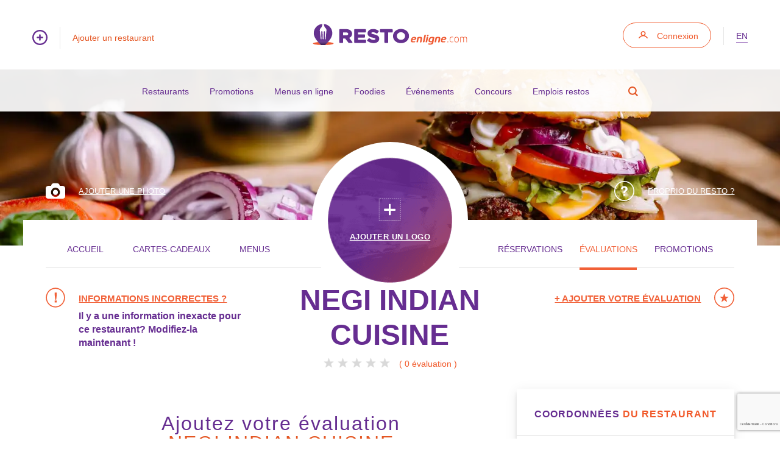

--- FILE ---
content_type: text/html; charset=utf-8
request_url: https://restoenligne.com/restaurants/evaluations/negi-indian-cuisine
body_size: 14175
content:

<!DOCTYPE html>


<html lang="fr-CA">
    <head>
        <meta charset="UTF-8">
        <meta name="viewport" content="width=device-width, initial-scale=1.0, maximum-scale=5">
        <title>Évaluations / Avis NEGI INDIAN CUISINE - Arnprior - Restoenligne.com</title>
        <link rel="preconnect" href="https://www.googletagmanager.com" crossorigin>
        <link rel="preconnect" href="https://www.google-analytics.com" crossorigin>
        <link rel="preconnect" href="https://fonts.gstatic.com" crossorigin>
        <link rel="preload" href="/content/css/bootstrap.min.css" as="style">
        <link rel="preload" href="/content/css/style.min.css" as="style">
        <link rel="preload" as="image" href="/content/images/v3/restoenligne-logo.svg">

        <script async src="https://www.googletagmanager.com/gtag/js?id=G-JGCXJY4F5E"></script>
        <script>
            window.dataLayer = window.dataLayer || [];
            function gtag() { dataLayer.push(arguments); }
            gtag('js', new Date());
            gtag('config', 'G-JGCXJY4F5E');
        </script>
        <script type="text/javascript" src="/content/javascript/jquery/jquery-2.2.4.min.js"></script>
        <script type="text/javascript" src="/content/javascript/facebooklogin.min.js"></script>        
        <script language="javascript" type="text/javascript">             
            function getPosition(position) {
                var latitude = position.coords.latitude;
                var longitude = position.coords.longitude;
                window.location.href="/restaurants/nearme?longitude=" + longitude + "&latitude=" + latitude;
            }
        </script>    
        
        <link type="text/css" href="/content/css/jquery.ui/ui-lightness/ui-lightness.min.css" rel="stylesheet" media="screen">
	    <link type="text/css" href="/content/css/bootstrap.min.css" rel="stylesheet" media="screen">
	    <link type="text/css" href="/content/css/selectize.min.css" rel="stylesheet" media="screen">              
	    <link type="text/css" href="/content/css/style-selector.min.css" rel="stylesheet" media="screen">              
	    <link type="text/css" href="/content/css/style.min.css" rel="stylesheet" media="screen">   
        
        <!-- <script type="text/javascript" src="/content/javascript/jquery/jquery-migrate-1.4.1.min.js" defer></script> -->
        <script type="text/javascript" src="/content/javascript/jquery-ui-1.11.4.custom/jquery-ui.min.js" defer></script>
        <script type="text/javascript" src="/content/javascript/i18n/formats-fr.js" defer></script>
        <script type="text/javascript" src="/content/javascript/documentfunctions.min.js" defer></script>
        <script type="text/javascript" src="/content/javascript/jquery.form.min.js" defer></script>
        <script type="text/javascript" src="/content/javascript/login.min.js" defer></script>     
        <script type="text/javascript" src="/content/javascript/selectize.min.js" defer></script>
        <script type="text/javascript" src="/content/javascript/custom.min.js" defer></script>
        <script type="text/javascript" src="/content/javascript/likes.min.js" defer></script>
        <script type="text/javascript" src="/content/javascript/greensock/minified/tweenmax.min.js" defer></script>
        
        
        <link rel="alternate" href="https://restoenligne.com/restaurants/evaluations/negi-indian-cuisine" hreflang="fr" />
        <link rel="alternate" href="https://restoenligne.com/en/restaurants/evaluations/negi-indian-cuisine" hreflang="en" />
        <link rel="alternate" href="https://restoenligne.com/restaurants/evaluations/negi-indian-cuisine" hreflang="x-default" />
        <link rel="icon" href="/favicon.ico" sizes="any">
        
        
    <meta name="description" content="Donnez votre &#233;valuation/avis et lisez celles des autres sur NEGI INDIAN CUISINE 60 Madawaska Street Arnprior">

      <meta property="og:type"                                  content="restaurant.restaurant" /> 
      <meta property="og:url"                                   content="https://restoenligne.com/restaurants/evaluations/negi-indian-cuisine" /> 
      <meta property="og:title"                                 content="Évaluations / Avis NEGI INDIAN CUISINE - Arnprior" /> 
      
        <meta property="og:image"                               content="https://restoenligne.com/content/images/restaurant-placeholder.jpg" />
        <meta property="og:image:width"                         content="338" />
        <meta property="og:image:height"                        content="386" />   
    
      <meta property="og:description"                           content="Donnez votre évaluation/avis et lisez celles des autres sur NEGI INDIAN CUISINE 60 Madawaska Street Arnprior" /> 
      <meta property="restaurant:contact_info:street_address"   content="60 Madawaska Street" /> 
      <meta property="restaurant:contact_info:locality"         content="Arnprior" /> 
      <meta property="restaurant:contact_info:region"           content="Outaouais" /> 
      <meta property="restaurant:contact_info:postal_code"      content="K7S1R9" /> 
      <meta property="restaurant:contact_info:country_name"     content="Canada" /> 
      <meta property="restaurant:contact_info:phone_number"     content="6136237616" /> 
        
        <meta property="restaurant:contact_info:website"          content="http://negiindiancuisine.com/?utm_source=restoenligne.com&utm_medium=website" /> 
      
      <meta property="place:location:latitude"                  content="45,4348413000" /> 
      <meta property="place:location:longitude"                 content="-76,3544284000" /> 

    <meta property="og:site_name" content="Restoenligne.com" />  
    <meta property="og:locale" content="fr-CA" />
    <meta name="twitter:site" content="@Restoenligne" />
    
        <meta name="twitter:image" content="https://restoenligne.com/content/images/restaurant-placeholder.jpg" />
    
    <meta name="twitter:card" content="summary_large_image" />
    <meta name="twitter:description" content="Donnez votre évaluation/avis et lisez celles des autres sur NEGI INDIAN CUISINE 60 Madawaska Street Arnprior" /> 
    
    <!-- Fancybox -->
    <script type="text/javascript" src="/content/javascript/jquery.fancybox.js"></script>
    <script type="text/javascript" src="/content/javascript/jquery.fancybox-media.js"></script>
	<link type="text/css" href="/content/css/jquery.fancybox.css" rel="stylesheet" media="screen">              
	
	<!-- Swiper -->
    <script type="text/javascript" src="/content/javascript/swiper.min.js"></script>
	<link type="text/css" href="/content/css/swiper.min.css" rel="stylesheet" media="screen">  
    <script type="text/javascript" src="/content/javascript/swiper.js"></script>      

	 <!-- Custom -->
    <script type="text/javascript" src="/content/javascript/restaurantevaluationadd.js"></script>

	 <!-- Character counter -->
	<script type="text/javascript" src="/content/javascript/jquery.charactercounter.js"></script><script type="text/javascript" src="/content/javascript/i18n/jquery.charactercounter-fr.js"></script>


    
	
	<link rel="canonical" href="https://restoenligne.com/restaurants/evaluations/negi-indian-cuisine" />	    


        
        
        <script type="application/ld+json">
        {
          "@context": "https://schema.org",
          "@type": "WebSite",
          "url": "https://restoenligne.com/",
          "potentialAction": {
            "@type": "SearchAction",
            "target": "https://restoenligne.com/restaurants/search?q={search_term_string}",
            "query-input": "required name=search_term_string"
          },
          "inLanguage": "fr-CA",
          "description": "Nous sommes spï¿½cialisï¿½s dans le marketing numï¿½rique pour les restaurants",
          "name": "Restoenligne.com",
          "sameAs": [
            "https://www.facebook.com/restoenlignecom",
            "https://x.com/restoenligne"
          ]
        }
        </script>
        <script type="application/ld+json">
        {
          "@context":"https://schema.org",
          "@type":"Organization",
          "name":"Restoenligne.com",
          "url":"https://restoenligne.com/",
          "logo":"https://restoenligne.com/content/images/v3/restoenligne-logo.svg",
          "sameAs":[
            "https://www.facebook.com/restoenlignecom",
            "https://x.com/restoenligne"
          ]
        }
        </script>

        <style>
        .skip-link {
          position: absolute;
          left: -9999px;
          top: auto;
          width: 1px;
          height: 1px;
          overflow: hidden;
        }
        .skip-link:focus {
          left: 0;
          top: 0;
          width: auto;
          height: auto;
          background: #662d91;
          color: #fff;
          padding: 8px 12px;
          z-index: 1000;
        }
        </style>

    </head>

    <body>
        <a class="skip-link" href="#main-content">Aller au contenu principal</a>

        <!-- - - - - - Container Popup User / Notice, Warning, Error - - - - - -->
        
 
        <!-- - - - - - Header - - - - - -->
        <header class="padding-tb-6 p-r">

            <a href="/" aria-label="Accueil"><img alt="logo restoenligne.com" class="svg-logo" src="/content/images/v3/restoenligne-logo.svg" width="265" height="36"></a>
            <a href="/" aria-label="Accueil"><img alt="logo restoenligne.com blanc" class="svg-logo svg-logo-white" src="/content/images/v3/restoenligne-logo-white.svg" width="265" height="36"></a>
            <div class="container-fluid a-fw-700 a-h6 a-lh-4 svg-purple hide-xs">
                <div class="row">
                    <div class="col-left col-xs-8 col-xs-push-1 a-orange">
                        <a class="btn-more-info" href="/restaurants/addsearch" aria-label="Ajouter un restaurant">
                            

    <svg version="1.1" class="svg-plus-icon" xmlns="http://www.w3.org/2000/svg" xmlns:xlink="http://www.w3.org/1999/xlink" x="0px" y="0px"
                            viewBox="100.2 26.5 139.7 139.7" style="enable-background:new 100.2 26.5 139.7 139.7;" xml:space="preserve">
                            <g transform="translate(0,-952.36218)">
                            <path d="M170.1,978.9c-38.5,0-69.9,31.3-69.9,69.8c0,38.5,31.4,69.9,69.9,69.9c38.5,0,69.8-31.4,69.8-69.9
                            C239.9,1010.2,208.6,978.9,170.1,978.9z M170.1,992.1c31.4,0,56.6,25.3,56.6,56.6c0,31.4-25.3,56.7-56.6,56.7
                            c-31.4,0-56.7-25.3-56.7-56.7C113.4,1017.3,138.7,992.1,170.1,992.1z M170,1019.1c-3.6,0.1-6.6,3-6.5,6.7v16.3h-16.3
                            c-3.6-0.1-6.7,2.8-6.8,6.4c-0.1,3.6,2.8,6.7,6.4,6.8c0.1,0,0.2,0,0.4,0h16.3v16.3c-0.1,3.6,2.8,6.7,6.4,6.8
                            c3.6,0.1,6.7-2.8,6.8-6.4c0-0.1,0-0.2,0-0.4v-16.3h16.3c3.6,0.1,6.7-2.8,6.8-6.4c0.1-3.6-2.8-6.7-6.4-6.8c-0.1,0-0.2,0-0.4,0h-16.3
                            v-16.3c0-3.6-2.9-6.6-6.5-6.7C170.1,1019.1,170,1019.1,170,1019.1L170,1019.1z"/>
                            </g>
    </svg>
                            <span></span>Ajouter un restaurant
                        </a>
                    </div>
                    <div class="col-right col-xs-8 col-xs-push-7 text-r a-purple">
                        <a class="btn-connexion" href="/login?returnurl=%2Frestaurants%2Fevaluations%2Fnegi-indian-cuisine">Connexion</a>                      
                            <div class="vertical-border"></div>
                        
                          <a href="/en/restaurants/evaluations/negi-indian-cuisine"
                             hreflang="en"
                             lang="en"
                             class="language-switcher no-margin"
                             aria-label="Switch to en">
                             en
                          </a>
                        
                  
                    </div>
                </div>
            </div>
        </header>

        <!-- Hamburger Menu -->
        <div class="hamburger-menu">
            <div class="border border-1"></div>
            <div class="border border-2"></div>
            <div class="border border-3"></div>
        </div>

        <!-- Container Menu Toggle -->
        <div class="container-menu-toggle">

            <div class="block-animate"></div>

            <div class="takeover-search">
                <div class="container-small p-r height-100p p-r">
                    <form action="/restaurants/search">
                        <input type="text"
                                id="searchheader"
                                name="q" 
                                maxlength="50"
                                placeholder="Saisir un mot-clé pour démarrer une recherche"
                         />
                    </form>
                    <div class="icon-close">
                        

    <svg class="svg-icon-close" version="1.1" xmlns="http://www.w3.org/2000/svg" xmlns:xlink="http://www.w3.org/1999/xlink" x="0px" y="0px"
         viewBox="449.2 233.2 325.7 325.6" style="enable-background:new 449.2 233.2 325.7 325.6;" xml:space="preserve">
        <path d="M652.7,396l111.6-111.6c11.3-11.3,11.3-29.5,0-40.8c-11.3-11.3-29.5-11.3-40.7,0L612,355.2L500.4,243.7
        c-11.3-11.3-29.5-11.3-40.8,0s-11.3,29.5,0,40.8L571.2,396L459.6,507.6c-11.3,11.3-11.3,29.5,0,40.8c5.6,5.6,13,8.4,20.4,8.4
        c7.4,0,14.7-2.8,20.4-8.4L612,436.7l111.6,111.6c5.6,5.6,13,8.4,20.4,8.4c7.4,0,14.7-2.8,20.4-8.4c11.3-11.3,11.3-29.5,0-40.8
        L652.7,396z"/>
    </svg>
                    </div>
                </div>
            </div>

            <div class="p-r z-index-20">
                <ul>
                    <li><a href="/restaurants">Restaurants</a></li>
                    <li><a href="/promotions">Promotions</a></li>
                    <li><a href="/plan/onlineservice/menus-en-ligne">Menus en ligne</a></li>
                    <li><a href="/foodies">Foodies</a></li>
                    <li><a href="/events">&#201;v&#233;nements</a></li>
                    <li><a href="/contests">Concours</a></li>
                    <li><a href="/jobs">Emplois restos</a></li>
                    <li class="search" data-search-toggle=".container-menu-toggle">
                        

    <svg version="1.1" class="svg-icon-search" xmlns="http://www.w3.org/2000/svg" xmlns:xlink="http://www.w3.org/1999/xlink" x="0px" y="0px"
         viewBox="-492 494 14 14" style="enable-background:new -492 494 14 14;" xml:space="preserve">
    <g sketch:type="MSPage">
        <g transform="translate(-1060.000000, -853.000000)" sketch:type="MSArtboardGroup">
            <g transform="translate(0.000000, 820.000000)" sketch:type="MSLayerGroup">
                <g transform="translate(860.000000, 23.000000)" sketch:type="MSShapeGroup">
                    <path d="M-282.5,514.9c-1,0.7-2.2,1.1-3.5,1.1c-3.3,0-6-2.7-6-6c0-3.3,2.7-6,6-6c3.3,0,6,2.7,6,6
                        c0,1.3-0.4,2.5-1.1,3.5l2.4,2.4l0.7,0.7l-1.4,1.4l-0.7-0.7L-282.5,514.9z M-286,514.2c2.3,0,4.2-1.9,4.2-4.2s-1.9-4.2-4.2-4.2
                        s-4.2,1.9-4.2,4.2S-288.3,514.2-286,514.2z"/>
                </g>
            </g>
        </g>
    </g>
    </svg>
                    </li>                
                </ul>
            </div>
 
        </div>

        <!-- - - - - - Container Sub Header - - - - - -->
        <div class="container-sub-header hide-xs text-c padding-t-5 padding-b-3 li-margin-b-4 li-fw-700 li-h6 li-padding-rl-4 li-purple li-i-b a-purple svg-orange">

            <ul>
                <li><a href="/restaurants">Restaurants</a></li>
                <li><a href="/promotions">Promotions</a></li>
                <li><a href="/plan/onlineservice/menus-en-ligne">Menus en ligne</a></li>
                <li><a href="/foodies">Foodies</a></li>
                <li><a href="/events">&#201;v&#233;nements</a></li>
                <li><a href="/contests">Concours</a></li>
                <li><a href="/jobs">Emplois restos</a></li>
                <li class="search" data-search-toggle=".container-sub-header">
                    <a href="#" aria-label="Recherche">
                        

    <svg version="1.1" class="svg-icon-search" xmlns="http://www.w3.org/2000/svg" xmlns:xlink="http://www.w3.org/1999/xlink" x="0px" y="0px"
         viewBox="-492 494 14 14" style="enable-background:new -492 494 14 14;" xml:space="preserve">
    <g sketch:type="MSPage">
        <g transform="translate(-1060.000000, -853.000000)" sketch:type="MSArtboardGroup">
            <g transform="translate(0.000000, 820.000000)" sketch:type="MSLayerGroup">
                <g transform="translate(860.000000, 23.000000)" sketch:type="MSShapeGroup">
                    <path d="M-282.5,514.9c-1,0.7-2.2,1.1-3.5,1.1c-3.3,0-6-2.7-6-6c0-3.3,2.7-6,6-6c3.3,0,6,2.7,6,6
                        c0,1.3-0.4,2.5-1.1,3.5l2.4,2.4l0.7,0.7l-1.4,1.4l-0.7-0.7L-282.5,514.9z M-286,514.2c2.3,0,4.2-1.9,4.2-4.2s-1.9-4.2-4.2-4.2
                        s-4.2,1.9-4.2,4.2S-288.3,514.2-286,514.2z"/>
                </g>
            </g>
        </g>
    </g>
    </svg>
                    </a>
                </li>
            </ul>

            <div class="takeover-search">
                <div class="container-small p-r height-100p p-r">
                    <form action="/restaurants/search">
                        <input type="text"
                                id="searchmobile"
                                name="q" 
                                maxlength="50"
                                placeholder="Saisir un mot-clé pour démarrer une recherche"
                        />
                    </form>

                    <div class="icon-close">
                        

    <svg class="svg-icon-close" version="1.1" xmlns="http://www.w3.org/2000/svg" xmlns:xlink="http://www.w3.org/1999/xlink" x="0px" y="0px"
         viewBox="449.2 233.2 325.7 325.6" style="enable-background:new 449.2 233.2 325.7 325.6;" xml:space="preserve">
        <path d="M652.7,396l111.6-111.6c11.3-11.3,11.3-29.5,0-40.8c-11.3-11.3-29.5-11.3-40.7,0L612,355.2L500.4,243.7
        c-11.3-11.3-29.5-11.3-40.8,0s-11.3,29.5,0,40.8L571.2,396L459.6,507.6c-11.3,11.3-11.3,29.5,0,40.8c5.6,5.6,13,8.4,20.4,8.4
        c7.4,0,14.7-2.8,20.4-8.4L612,436.7l111.6,111.6c5.6,5.6,13,8.4,20.4,8.4c7.4,0,14.7-2.8,20.4-8.4c11.3-11.3,11.3-29.5,0-40.8
        L652.7,396z"/>
    </svg>
                    </div>
                </div>
            </div>

        </div>

        <main id="main-content">
            
    <!-- - - - - - Container Homepage Banner - - - - - -->
    
            <div class="container-banner-fiche-resto container-banner-fiche-resto-2 offset-sub-header bgcover padding-t-11 text-c h1-white h1-h2 h1-lh-4 h1-fw-400 h1-margin-b-7 h1-padding-rl-4 h2-white h2-lh-4 h2-fw-400 h2-margin-b-7 h2-padding-rl-4 h4-h5 h4-white h4-lh-4" style="background-image:url(/content/images/v3/restoenligne-fiche-restaurant-banner.webp);">

                
    
                <div class="content-add-info padding-t-7">

                    <div class="container-1">

                        <div class="container-1">

                            <div class="row">

                                <div class="col-xs-8 text-l">
                                    <a href="/owner/profile/negi-indian-cuisine" class="btn-cta-icon icon-left font-smaller">

    <svg class="svg-icon-photo" version="1.1" xmlns="http://www.w3.org/2000/svg" xmlns:xlink="http://www.w3.org/1999/xlink" x="0px" y="0px"
        viewBox="0 5.4 288 221.8" style="enable-background:new 0 5.4 288 221.8;" xml:space="preserve">
        <path d="M144,97.6c-20.6,0-37.4,16.8-37.4,37.4s16.8,37.4,37.4,37.4s37.4-16.8,37.4-37.4S164.6,97.6,144,97.6z"/>
        <path d="M250.6,42.8h-43.2c0-20.7-16.8-37.4-37.4-37.4h-51.8c-20.7,0-37.4,16.8-37.4,37.4H37.4C16.8,42.8,0,59.6,0,80.3v109.4
        c0,20.7,16.8,37.4,37.4,37.4h213.1c20.7,0,37.4-16.8,37.4-37.4V80.3C288,59.6,271.2,42.8,250.6,42.8z M144,201.2
        c-36.5,0-66.2-29.7-66.2-66.2s29.7-66.2,66.2-66.2s66.2,29.7,66.2,66.2S180.5,201.2,144,201.2z"/>
    </svg><span>Ajouter une photo</span></a>
                                </div>

                                <div class="col-xs-8 col-xs-push-8 text-r">
                                    <a href="/owner/profile/negi-indian-cuisine" class="btn-cta-icon icon-left font-smaller">

    <svg version="1.1" xmlns="http://www.w3.org/2000/svg" xmlns:xlink="http://www.w3.org/1999/xlink" x="0px" y="0px"
                 viewBox="0 0 33 33" style="enable-background:new 0 0 33 33;" xml:space="preserve">
            <g>


                <path d="M16.5,33C7.4,33,0,25.6,0,16.5S7.4,0,16.5,0S33,7.4,33,16.5S25.6,33,16.5,33z M16.5,1.6
                    C8.3,1.6,1.6,8.3,1.6,16.5s6.7,14.9,14.9,14.9s14.9-6.7,14.9-14.9S24.7,1.6,16.5,1.6z"/>
            </g>
            <g>

                <path d="M13.2,9.3c0.8-0.5,1.9-0.8,3.1-0.8c1.6,0,3,0.4,4,1.2c1.1,0.8,1.6,1.9,1.6,3.4c0,0.9-0.2,1.7-0.7,2.4
                    c-0.3,0.4-0.8,0.9-1.6,1.5l-0.8,0.6c-0.4,0.3-0.7,0.7-0.8,1.1C18,18.9,18,19.3,18,19.9H15c0-1.2,0.2-2,0.3-2.5s0.7-1,1.4-1.6
                    l0.8-0.6c0.3-0.2,0.5-0.4,0.6-0.6c0.3-0.4,0.4-0.8,0.4-1.3c0-0.5-0.2-1-0.5-1.5c-0.3-0.4-0.9-0.7-1.7-0.7c-0.8,0-1.4,0.3-1.8,0.8
                    c-0.3,0.6-0.5,1.1-0.5,1.7h-3.1C11.1,11.6,11.9,10.2,13.2,9.3z M15,21.4h3.2v3.1H15V21.4z"/>
            </g>
    </svg><span>Proprio du resto ?</span></a>
                                </div>
                            </div>

                        </div>

                    </div>

                </div>

            </div>

    

    <!-- - - - - - Container Fiche Core - - - - - -->
    <div itemscope itemtype="https://schema.org/Restaurant" class="container-fiche-core container-last-evaluation">
        
            <meta itemprop="image" content="https://restoenligne.com/content/images/v3/restoenligne-fiche-restaurant-banner.jpg" />
        
        
        <div class="container-1 first-container p-r padding-tb-6 bg-white">

            <div class="container-1 second-container">

                <!-- Bubble Top -->
                 
                        <a href="/owner/profile/negi-indian-cuisine">
                            <div class="bubble-top hover-logo bgcover" style="background-image:url(/content/images/v3/restoenligne-bubble-fiche-2.png);">
                                <div class="text-inner-bubble">
                                    

    <svg class="svg-icon-plus-logo" version="1.1" xmlns="http://www.w3.org/2000/svg" xmlns:xlink="http://www.w3.org/1999/xlink" x="0px" y="0px"
                 viewBox="45 15.3 198.9 198.9" style="enable-background:new 45 15.3 198.9 198.9;" xml:space="preserve">
            <g>
                <g>
                    <path d="M191.9,108h-40.2V67.7c0-2.9-0.7-4.4-3.6-4.4l-8.7,0c-2.9,0-4.2,1.5-4.2,4.5l0.1,38.9H96.6c-2.9,0-4.3,1.4-4.3,4.3l0,9.6
                        c0,2.9,1.5,5,4.4,5h38.8v35.8c0,2.9,1.4,4.1,4.3,4.1l9-0.1c2.9,0,4.4-0.9,4.4-3.8l0-35.9h38.8c2.9,0,4.4-2.1,4.4-5l0-8.6
                        C196.3,109,194.8,108,191.9,108z"/>
                    <rect x="45" y="158.4" width="4.5" height="9"/>
                    <rect x="45" y="140.4" width="4.5" height="9"/>
                    <rect x="45" y="194.4" width="4.5" height="9"/>
                    <rect x="45" y="176.4" width="4.5" height="9"/>
                    <rect x="79.2" y="209.7" width="9" height="4.5"/>
                    <path d="M45,209.7v2.7v1.8h4.4c1.5,0,2.8,0,2.8,0v-4.5L45,209.7L45,209.7z"/>
                    <rect x="45" y="122.4" width="4.5" height="9"/>
                    <rect x="72.9" y="15.3" width="9" height="4.5"/>
                    <rect x="54.9" y="15.3" width="9" height="4.5"/>
                    <rect x="61.2" y="209.7" width="9" height="4.5"/>
                    <rect x="144.9" y="15.3" width="9" height="4.5"/>
                    <rect x="108.9" y="15.3" width="9" height="4.5"/>
                    <rect x="126.9" y="15.3" width="9" height="4.5"/>
                    <rect x="90.9" y="15.3" width="9" height="4.5"/>
                    <rect x="162.9" y="15.3" width="9" height="4.5"/>
                    <rect x="180.9" y="15.3" width="9" height="4.5"/>
                    <rect x="45" y="32.4" width="4.5" height="9"/>
                    <rect x="45" y="86.4" width="4.5" height="9"/>
                    <rect x="45" y="68.4" width="4.5" height="9"/>
                    <rect x="45" y="50.4" width="4.5" height="9"/>
                    <rect x="45" y="104.4" width="4.5" height="9"/>
                    <path d="M49.5,15.3H45v4.5c0,1.9,0,3.6,0,3.6h4.5V15.3z"/>
                    <rect x="239.4" y="135.9" width="4.5" height="9"/>
                    <rect x="239.4" y="117.9" width="4.5" height="9"/>
                    <rect x="239.4" y="99.9" width="4.5" height="9"/>
                    <rect x="239.4" y="171.9" width="4.5" height="9"/>
                    <rect x="239.4" y="153.9" width="4.5" height="9"/>
                    <rect x="97.2" y="209.7" width="9" height="4.5"/>
                    <rect x="239.4" y="45.9" width="4.5" height="9"/>
                    <rect x="234.9" y="15.3" width="9" height="4.5"/>
                    <rect x="239.4" y="27.9" width="4.5" height="9"/>
                    <rect x="239.4" y="189.9" width="4.5" height="9"/>
                    <rect x="239.4" y="63.9" width="4.5" height="9"/>
                    <rect x="239.4" y="81.9" width="4.5" height="9"/>
                    <rect x="169.2" y="209.7" width="9" height="4.5"/>
                    <rect x="151.2" y="209.7" width="9" height="4.5"/>
                    <rect x="133.2" y="209.7" width="9" height="4.5"/>
                    <rect x="115.2" y="209.7" width="9" height="4.5"/>
                    <rect x="187.2" y="209.7" width="9" height="4.5"/>
                    <rect x="205.2" y="209.7" width="9" height="4.5"/>
                    <rect x="198.9" y="15.3" width="9" height="4.5"/>
                    <rect x="223.2" y="209.7" width="9" height="4.5"/>
                    <rect x="216.9" y="15.3" width="9" height="4.5"/>
                    <polygon points="239.4,214.2 241.1,214.2 243.9,214.2 243.9,207.9 239.4,207.9        "/>
                </g>
            </g>
    </svg>
                                    <h6>Ajouter un logo</h6>
                                </div>
                            </div>
                        </a>
                

                <!-- Menu Core Top -->
                

                
                <div class="menu-core-top">

                    <ul>
                        <ul>
                            <li "><a href="/restaurants/home/negi-indian-cuisine">Accueil</a></li>
                            <li "><a href="/restaurants/giftcards/negi-indian-cuisine">Cartes-Cadeaux</a></li>
                            <li "><a href="/restaurants/menu/negi-indian-cuisine">Menus</a></li>
                        </ul>
                        <ul class="second">
                            <li "><a href="/reservations/new/negi-indian-cuisine">Réservations</a></li>
                            <li class="active""><a href="/restaurants/evaluations/negi-indian-cuisine">évaluations</a></li>
                            <li "><a href="/restaurants/promotions/negi-indian-cuisine">Promotions</a></li>
                        </ul>
                    </ul>

                </div>

                <!-- Container Information Top -->
                
                <div id="container-information-top" class="container-information-top col-margin-b-5">

                    <div class="row">

                        <div class="col col-sm-8 col-sm-push-8 col-xs-24 text-c">
                            <h1 itemprop="name"><a href="/restaurants/home/negi-indian-cuisine">NEGI INDIAN CUISINE</a></h1>
                            <ul class="list-star big-star">                           
                                
                                        <li>
                                        
                                            <img src="/content/images/v3/svgStar.png" alt="etoile" width="19px" height="17px" />
                                                               
                                       </li>
                                
                                        <li>
                                        
                                            <img src="/content/images/v3/svgStar.png" alt="etoile" width="19px" height="17px" />
                                                               
                                       </li>
                                
                                        <li>
                                        
                                            <img src="/content/images/v3/svgStar.png" alt="etoile" width="19px" height="17px" />
                                                               
                                       </li>
                                
                                        <li>
                                        
                                            <img src="/content/images/v3/svgStar.png" alt="etoile" width="19px" height="17px" />
                                                               
                                       </li>
                                
                                        <li>
                                        
                                            <img src="/content/images/v3/svgStar.png" alt="etoile" width="19px" height="17px" />
                                                               
                                       </li>
                                
                                    <li class="text">(&nbsp;<a href="/restaurants/evaluations/negi-indian-cuisine">0 &#233;valuation</a>&nbsp;)</li>
                                
                            </ul>
                        </div>

                                                        
                                <div class="col col-center col-sm-pull-8 col-sm-7 col-xs-24">
                                    <h6 href="/restaurants/modify/negi-indian-cuisine" class="btn-cta-icon icon-left"><a href="/restaurants/modify/negi-indian-cuisine">

    <svg version="1.1" xmlns="http://www.w3.org/2000/svg" xmlns:xlink="http://www.w3.org/1999/xlink" x="0px" y="0px"
                 viewBox="0 0 400 400" style="enable-background:new 0 0 400 400;" xml:space="preserve">
            <g>
                <path d="M200,396.2C91.8,396.2,3.8,308.2,3.8,200S91.8,3.8,200,3.8s196.2,88,196.2,196.2S308.2,396.2,200,396.2z
                     M200,24.4c-96.8,0-175.6,78.8-175.6,175.6S103.2,375.6,200,375.6S375.6,296.8,375.6,200S296.8,24.4,200,24.4z"/>
            </g>
            <g>
                <path d="M184.8,101.3h41.7v49.8l-10.8,91.6h-19.9l-11.1-91.6V101.3z M185.8,258.6h39.8v38.5h-39.8V258.6z"/>
            </g>
    </svg><span>Informations incorrectes ?</span></a>Il y a une information inexacte pour ce restaurant? Modifiez-la maintenant !</h6>
                                </div>
                                
                        
                        <div class="col col-sm-7 col-sm-push-2 col-xs-24 text-r">
                            <h6 href="/restaurants/evaluations/negi-indian-cuisine#evaluation-add" class="btn-cta-icon icon-right">
                                <a href="/restaurants/evaluations/negi-indian-cuisine#evaluation-add">
                                    

<svg version="1.1" xmlns="http://www.w3.org/2000/svg" xmlns:xlink="http://www.w3.org/1999/xlink" x="0px" y="0px" viewBox="0 0 33 33" style="enable-background:new 0 0 33 33;" xml:space="preserve">
<g>
<path d="M16.5,33C7.4,33,0,25.6,0,16.5S7.4,0,16.5,0S33,7.4,33,16.5S25.6,33,16.5,33z M16.5,1.6C8.3,1.6,1.6,8.3,1.6,16.5
s6.7,14.9,14.9,14.9s14.9-6.7,14.9-14.9S24.7,1.6,16.5,1.6z"></path>
</g>
<g>
<path d="M20.5,23.4c-0.1,0-0.2,0-0.2-0.1l-3.8-2.8l-3.8,2.8c-0.1,0.1-0.3,0.1-0.4,0C12,23.2,11.9,23,12,22.9l1.5-4.5l-3.8-2.8
c-0.1-0.1-0.2-0.3-0.1-0.4c0-0.2,0.2-0.3,0.4-0.3h4.7l1.5-4.5c0.1-0.3,0.6-0.3,0.7,0l1.5,4.5H23c0.2,0,0.3,0.1,0.4,0.3
c0.1,0.2,0,0.3-0.1,0.4l-3.8,2.8l1.5,4.5c0.1,0.2,0,0.3-0.1,0.4C20.6,23.3,20.5,23.4,20.5,23.4z"></path>
</g>
</svg>
                                    <span>+ Ajouter votre évaluation</span>
                                </a>
                                <!-- #16 sur 25 <a href="/restaurants/list/city/arnprior-7">restaurants &#224; Arnprior</a> -->
                            </h6>
                        </div>

                    </div>

                </div>



                <div class="row">

                    <!-- - - - - - Col Left - - - - - -->
                    <div class="col-md-16 col-tn-24 col-left">
						<div class="h2-h4 h2-fw-400 h2-purple h2-padding-b-5 span-orange">
                        
                        
                            
								<div id="evaluation-add" class="relative padding-t-6" style="clear:  both;">
							        <form id="ajaxRegisterForm" action="/restaurants/evaluations/negi-indian-cuisine" method="post">
									    <div class="text-c p-big-h6">
										    <div class="h4 purple margin-b-4 ls-4" style="line-height: 2rem;">
										        Ajoutez votre évaluation<br /><span><a href="/restaurants/home/negi-indian-cuisine">NEGI INDIAN CUISINE</a></span>
										    </div>								
									    </div>
									    <img class="shaddow" src="/content/images/v3/restoenligne-background-shadow.png" alt="" width="1402" height="36" style="margin-bottom: 2rem;">
    									
									    <!-- - - - - - Add Evaluation - - - - - -->

									    <div class="login-box">

										        <div class="content-input ajout_eval">
											        <div class="row">
											            
                                                        
                                                	            <div class="col col-md-12 col-xs-24">
                                                                    <h5>Service </h5>
                                                                    <ul class="list-star big-star">
														                <input id="Rating[1]" name="Rating[1]" type="hidden" value="" />
														                <li class="orange">Médiocre</li>
														                
														                    <li id="rating_1_1" class="empty rating_1" data-rating="1">
														                        
  
<svg version="1.1" xmlns="http://www.w3.org/2000/svg" xmlns:xlink="http://www.w3.org/1999/xlink" x="0px" y="0px" viewBox="90.5 19.3 159.2 151.7" style="enable-background:new 90.5 19.3 159.2 151.7;" xml:space="preserve"><g sketch:type="MSPage"><g transform="translate(-135.000000, -225.000000)" sketch:type="MSArtboardGroup"><path sketch:type="MSShapeGroup" d="M350.8,395.6c2.4,1.2,5.1-0.8,4.7-3.4l-8.7-50.9l37-36c1.9-1.9,0.9-5.1-1.8-5.5l-51.1-7.4L308,246.1c-1.2-2.4-4.6-2.4-5.8,0l-22.9,46.3l-51.1,7.4c-2.6,0.4-3.7,3.6-1.8,5.5l37,36l-8.7,50.9c-0.5,2.6,2.3,4.6,4.7,3.4l45.7-24L350.8,395.6z"/></g></g></svg>
														                    </li>
                                                                        
														                    <li id="rating_1_2" class="empty rating_1" data-rating="2">
														                        
  
<svg version="1.1" xmlns="http://www.w3.org/2000/svg" xmlns:xlink="http://www.w3.org/1999/xlink" x="0px" y="0px" viewBox="90.5 19.3 159.2 151.7" style="enable-background:new 90.5 19.3 159.2 151.7;" xml:space="preserve"><g sketch:type="MSPage"><g transform="translate(-135.000000, -225.000000)" sketch:type="MSArtboardGroup"><path sketch:type="MSShapeGroup" d="M350.8,395.6c2.4,1.2,5.1-0.8,4.7-3.4l-8.7-50.9l37-36c1.9-1.9,0.9-5.1-1.8-5.5l-51.1-7.4L308,246.1c-1.2-2.4-4.6-2.4-5.8,0l-22.9,46.3l-51.1,7.4c-2.6,0.4-3.7,3.6-1.8,5.5l37,36l-8.7,50.9c-0.5,2.6,2.3,4.6,4.7,3.4l45.7-24L350.8,395.6z"/></g></g></svg>
														                    </li>
                                                                        
														                    <li id="rating_1_3" class="empty rating_1" data-rating="3">
														                        
  
<svg version="1.1" xmlns="http://www.w3.org/2000/svg" xmlns:xlink="http://www.w3.org/1999/xlink" x="0px" y="0px" viewBox="90.5 19.3 159.2 151.7" style="enable-background:new 90.5 19.3 159.2 151.7;" xml:space="preserve"><g sketch:type="MSPage"><g transform="translate(-135.000000, -225.000000)" sketch:type="MSArtboardGroup"><path sketch:type="MSShapeGroup" d="M350.8,395.6c2.4,1.2,5.1-0.8,4.7-3.4l-8.7-50.9l37-36c1.9-1.9,0.9-5.1-1.8-5.5l-51.1-7.4L308,246.1c-1.2-2.4-4.6-2.4-5.8,0l-22.9,46.3l-51.1,7.4c-2.6,0.4-3.7,3.6-1.8,5.5l37,36l-8.7,50.9c-0.5,2.6,2.3,4.6,4.7,3.4l45.7-24L350.8,395.6z"/></g></g></svg>
														                    </li>
                                                                        
														                    <li id="rating_1_4" class="empty rating_1" data-rating="4">
														                        
  
<svg version="1.1" xmlns="http://www.w3.org/2000/svg" xmlns:xlink="http://www.w3.org/1999/xlink" x="0px" y="0px" viewBox="90.5 19.3 159.2 151.7" style="enable-background:new 90.5 19.3 159.2 151.7;" xml:space="preserve"><g sketch:type="MSPage"><g transform="translate(-135.000000, -225.000000)" sketch:type="MSArtboardGroup"><path sketch:type="MSShapeGroup" d="M350.8,395.6c2.4,1.2,5.1-0.8,4.7-3.4l-8.7-50.9l37-36c1.9-1.9,0.9-5.1-1.8-5.5l-51.1-7.4L308,246.1c-1.2-2.4-4.6-2.4-5.8,0l-22.9,46.3l-51.1,7.4c-2.6,0.4-3.7,3.6-1.8,5.5l37,36l-8.7,50.9c-0.5,2.6,2.3,4.6,4.7,3.4l45.7-24L350.8,395.6z"/></g></g></svg>
														                    </li>
                                                                        
														                    <li id="rating_1_5" class="empty rating_1" data-rating="5">
														                        
  
<svg version="1.1" xmlns="http://www.w3.org/2000/svg" xmlns:xlink="http://www.w3.org/1999/xlink" x="0px" y="0px" viewBox="90.5 19.3 159.2 151.7" style="enable-background:new 90.5 19.3 159.2 151.7;" xml:space="preserve"><g sketch:type="MSPage"><g transform="translate(-135.000000, -225.000000)" sketch:type="MSArtboardGroup"><path sketch:type="MSShapeGroup" d="M350.8,395.6c2.4,1.2,5.1-0.8,4.7-3.4l-8.7-50.9l37-36c1.9-1.9,0.9-5.1-1.8-5.5l-51.1-7.4L308,246.1c-1.2-2.4-4.6-2.4-5.8,0l-22.9,46.3l-51.1,7.4c-2.6,0.4-3.7,3.6-1.8,5.5l37,36l-8.7,50.9c-0.5,2.6,2.3,4.6,4.7,3.4l45.7-24L350.8,395.6z"/></g></g></svg>
														                    </li>
                                                                        
														                <li class="orange">Excellent</li>
													                </ul>
                                                                </div>
                                                        
                                                        
                                                        
                                                	            <div class="col col-md-12 col-xs-24">
                                                                    <h5>Cuisine </h5>
                                                                    <ul class="list-star big-star">
														                <input id="Rating[2]" name="Rating[2]" type="hidden" value="" />
														                <li class="orange">Médiocre</li>
														                
														                    <li id="rating_2_1" class="empty rating_2" data-rating="1">
														                        
  
<svg version="1.1" xmlns="http://www.w3.org/2000/svg" xmlns:xlink="http://www.w3.org/1999/xlink" x="0px" y="0px" viewBox="90.5 19.3 159.2 151.7" style="enable-background:new 90.5 19.3 159.2 151.7;" xml:space="preserve"><g sketch:type="MSPage"><g transform="translate(-135.000000, -225.000000)" sketch:type="MSArtboardGroup"><path sketch:type="MSShapeGroup" d="M350.8,395.6c2.4,1.2,5.1-0.8,4.7-3.4l-8.7-50.9l37-36c1.9-1.9,0.9-5.1-1.8-5.5l-51.1-7.4L308,246.1c-1.2-2.4-4.6-2.4-5.8,0l-22.9,46.3l-51.1,7.4c-2.6,0.4-3.7,3.6-1.8,5.5l37,36l-8.7,50.9c-0.5,2.6,2.3,4.6,4.7,3.4l45.7-24L350.8,395.6z"/></g></g></svg>
														                    </li>
                                                                        
														                    <li id="rating_2_2" class="empty rating_2" data-rating="2">
														                        
  
<svg version="1.1" xmlns="http://www.w3.org/2000/svg" xmlns:xlink="http://www.w3.org/1999/xlink" x="0px" y="0px" viewBox="90.5 19.3 159.2 151.7" style="enable-background:new 90.5 19.3 159.2 151.7;" xml:space="preserve"><g sketch:type="MSPage"><g transform="translate(-135.000000, -225.000000)" sketch:type="MSArtboardGroup"><path sketch:type="MSShapeGroup" d="M350.8,395.6c2.4,1.2,5.1-0.8,4.7-3.4l-8.7-50.9l37-36c1.9-1.9,0.9-5.1-1.8-5.5l-51.1-7.4L308,246.1c-1.2-2.4-4.6-2.4-5.8,0l-22.9,46.3l-51.1,7.4c-2.6,0.4-3.7,3.6-1.8,5.5l37,36l-8.7,50.9c-0.5,2.6,2.3,4.6,4.7,3.4l45.7-24L350.8,395.6z"/></g></g></svg>
														                    </li>
                                                                        
														                    <li id="rating_2_3" class="empty rating_2" data-rating="3">
														                        
  
<svg version="1.1" xmlns="http://www.w3.org/2000/svg" xmlns:xlink="http://www.w3.org/1999/xlink" x="0px" y="0px" viewBox="90.5 19.3 159.2 151.7" style="enable-background:new 90.5 19.3 159.2 151.7;" xml:space="preserve"><g sketch:type="MSPage"><g transform="translate(-135.000000, -225.000000)" sketch:type="MSArtboardGroup"><path sketch:type="MSShapeGroup" d="M350.8,395.6c2.4,1.2,5.1-0.8,4.7-3.4l-8.7-50.9l37-36c1.9-1.9,0.9-5.1-1.8-5.5l-51.1-7.4L308,246.1c-1.2-2.4-4.6-2.4-5.8,0l-22.9,46.3l-51.1,7.4c-2.6,0.4-3.7,3.6-1.8,5.5l37,36l-8.7,50.9c-0.5,2.6,2.3,4.6,4.7,3.4l45.7-24L350.8,395.6z"/></g></g></svg>
														                    </li>
                                                                        
														                    <li id="rating_2_4" class="empty rating_2" data-rating="4">
														                        
  
<svg version="1.1" xmlns="http://www.w3.org/2000/svg" xmlns:xlink="http://www.w3.org/1999/xlink" x="0px" y="0px" viewBox="90.5 19.3 159.2 151.7" style="enable-background:new 90.5 19.3 159.2 151.7;" xml:space="preserve"><g sketch:type="MSPage"><g transform="translate(-135.000000, -225.000000)" sketch:type="MSArtboardGroup"><path sketch:type="MSShapeGroup" d="M350.8,395.6c2.4,1.2,5.1-0.8,4.7-3.4l-8.7-50.9l37-36c1.9-1.9,0.9-5.1-1.8-5.5l-51.1-7.4L308,246.1c-1.2-2.4-4.6-2.4-5.8,0l-22.9,46.3l-51.1,7.4c-2.6,0.4-3.7,3.6-1.8,5.5l37,36l-8.7,50.9c-0.5,2.6,2.3,4.6,4.7,3.4l45.7-24L350.8,395.6z"/></g></g></svg>
														                    </li>
                                                                        
														                    <li id="rating_2_5" class="empty rating_2" data-rating="5">
														                        
  
<svg version="1.1" xmlns="http://www.w3.org/2000/svg" xmlns:xlink="http://www.w3.org/1999/xlink" x="0px" y="0px" viewBox="90.5 19.3 159.2 151.7" style="enable-background:new 90.5 19.3 159.2 151.7;" xml:space="preserve"><g sketch:type="MSPage"><g transform="translate(-135.000000, -225.000000)" sketch:type="MSArtboardGroup"><path sketch:type="MSShapeGroup" d="M350.8,395.6c2.4,1.2,5.1-0.8,4.7-3.4l-8.7-50.9l37-36c1.9-1.9,0.9-5.1-1.8-5.5l-51.1-7.4L308,246.1c-1.2-2.4-4.6-2.4-5.8,0l-22.9,46.3l-51.1,7.4c-2.6,0.4-3.7,3.6-1.8,5.5l37,36l-8.7,50.9c-0.5,2.6,2.3,4.6,4.7,3.4l45.7-24L350.8,395.6z"/></g></g></svg>
														                    </li>
                                                                        
														                <li class="orange">Excellent</li>
													                </ul>
                                                                </div>
                                                        
                                                        
                                                        
                                                	            <div class="col col-md-12 col-xs-24">
                                                                    <h5>Qualité/Prix </h5>
                                                                    <ul class="list-star big-star">
														                <input id="Rating[3]" name="Rating[3]" type="hidden" value="" />
														                <li class="orange">Médiocre</li>
														                
														                    <li id="rating_3_1" class="empty rating_3" data-rating="1">
														                        
  
<svg version="1.1" xmlns="http://www.w3.org/2000/svg" xmlns:xlink="http://www.w3.org/1999/xlink" x="0px" y="0px" viewBox="90.5 19.3 159.2 151.7" style="enable-background:new 90.5 19.3 159.2 151.7;" xml:space="preserve"><g sketch:type="MSPage"><g transform="translate(-135.000000, -225.000000)" sketch:type="MSArtboardGroup"><path sketch:type="MSShapeGroup" d="M350.8,395.6c2.4,1.2,5.1-0.8,4.7-3.4l-8.7-50.9l37-36c1.9-1.9,0.9-5.1-1.8-5.5l-51.1-7.4L308,246.1c-1.2-2.4-4.6-2.4-5.8,0l-22.9,46.3l-51.1,7.4c-2.6,0.4-3.7,3.6-1.8,5.5l37,36l-8.7,50.9c-0.5,2.6,2.3,4.6,4.7,3.4l45.7-24L350.8,395.6z"/></g></g></svg>
														                    </li>
                                                                        
														                    <li id="rating_3_2" class="empty rating_3" data-rating="2">
														                        
  
<svg version="1.1" xmlns="http://www.w3.org/2000/svg" xmlns:xlink="http://www.w3.org/1999/xlink" x="0px" y="0px" viewBox="90.5 19.3 159.2 151.7" style="enable-background:new 90.5 19.3 159.2 151.7;" xml:space="preserve"><g sketch:type="MSPage"><g transform="translate(-135.000000, -225.000000)" sketch:type="MSArtboardGroup"><path sketch:type="MSShapeGroup" d="M350.8,395.6c2.4,1.2,5.1-0.8,4.7-3.4l-8.7-50.9l37-36c1.9-1.9,0.9-5.1-1.8-5.5l-51.1-7.4L308,246.1c-1.2-2.4-4.6-2.4-5.8,0l-22.9,46.3l-51.1,7.4c-2.6,0.4-3.7,3.6-1.8,5.5l37,36l-8.7,50.9c-0.5,2.6,2.3,4.6,4.7,3.4l45.7-24L350.8,395.6z"/></g></g></svg>
														                    </li>
                                                                        
														                    <li id="rating_3_3" class="empty rating_3" data-rating="3">
														                        
  
<svg version="1.1" xmlns="http://www.w3.org/2000/svg" xmlns:xlink="http://www.w3.org/1999/xlink" x="0px" y="0px" viewBox="90.5 19.3 159.2 151.7" style="enable-background:new 90.5 19.3 159.2 151.7;" xml:space="preserve"><g sketch:type="MSPage"><g transform="translate(-135.000000, -225.000000)" sketch:type="MSArtboardGroup"><path sketch:type="MSShapeGroup" d="M350.8,395.6c2.4,1.2,5.1-0.8,4.7-3.4l-8.7-50.9l37-36c1.9-1.9,0.9-5.1-1.8-5.5l-51.1-7.4L308,246.1c-1.2-2.4-4.6-2.4-5.8,0l-22.9,46.3l-51.1,7.4c-2.6,0.4-3.7,3.6-1.8,5.5l37,36l-8.7,50.9c-0.5,2.6,2.3,4.6,4.7,3.4l45.7-24L350.8,395.6z"/></g></g></svg>
														                    </li>
                                                                        
														                    <li id="rating_3_4" class="empty rating_3" data-rating="4">
														                        
  
<svg version="1.1" xmlns="http://www.w3.org/2000/svg" xmlns:xlink="http://www.w3.org/1999/xlink" x="0px" y="0px" viewBox="90.5 19.3 159.2 151.7" style="enable-background:new 90.5 19.3 159.2 151.7;" xml:space="preserve"><g sketch:type="MSPage"><g transform="translate(-135.000000, -225.000000)" sketch:type="MSArtboardGroup"><path sketch:type="MSShapeGroup" d="M350.8,395.6c2.4,1.2,5.1-0.8,4.7-3.4l-8.7-50.9l37-36c1.9-1.9,0.9-5.1-1.8-5.5l-51.1-7.4L308,246.1c-1.2-2.4-4.6-2.4-5.8,0l-22.9,46.3l-51.1,7.4c-2.6,0.4-3.7,3.6-1.8,5.5l37,36l-8.7,50.9c-0.5,2.6,2.3,4.6,4.7,3.4l45.7-24L350.8,395.6z"/></g></g></svg>
														                    </li>
                                                                        
														                    <li id="rating_3_5" class="empty rating_3" data-rating="5">
														                        
  
<svg version="1.1" xmlns="http://www.w3.org/2000/svg" xmlns:xlink="http://www.w3.org/1999/xlink" x="0px" y="0px" viewBox="90.5 19.3 159.2 151.7" style="enable-background:new 90.5 19.3 159.2 151.7;" xml:space="preserve"><g sketch:type="MSPage"><g transform="translate(-135.000000, -225.000000)" sketch:type="MSArtboardGroup"><path sketch:type="MSShapeGroup" d="M350.8,395.6c2.4,1.2,5.1-0.8,4.7-3.4l-8.7-50.9l37-36c1.9-1.9,0.9-5.1-1.8-5.5l-51.1-7.4L308,246.1c-1.2-2.4-4.6-2.4-5.8,0l-22.9,46.3l-51.1,7.4c-2.6,0.4-3.7,3.6-1.8,5.5l37,36l-8.7,50.9c-0.5,2.6,2.3,4.6,4.7,3.4l45.7-24L350.8,395.6z"/></g></g></svg>
														                    </li>
                                                                        
														                <li class="orange">Excellent</li>
													                </ul>
                                                                </div>
                                                        
                                                        
                                                        
                                                	            <div class="col col-md-12 col-xs-24">
                                                                    <h5>Décor et ambiance </h5>
                                                                    <ul class="list-star big-star">
														                <input id="Rating[4]" name="Rating[4]" type="hidden" value="" />
														                <li class="orange">Médiocre</li>
														                
														                    <li id="rating_4_1" class="empty rating_4" data-rating="1">
														                        
  
<svg version="1.1" xmlns="http://www.w3.org/2000/svg" xmlns:xlink="http://www.w3.org/1999/xlink" x="0px" y="0px" viewBox="90.5 19.3 159.2 151.7" style="enable-background:new 90.5 19.3 159.2 151.7;" xml:space="preserve"><g sketch:type="MSPage"><g transform="translate(-135.000000, -225.000000)" sketch:type="MSArtboardGroup"><path sketch:type="MSShapeGroup" d="M350.8,395.6c2.4,1.2,5.1-0.8,4.7-3.4l-8.7-50.9l37-36c1.9-1.9,0.9-5.1-1.8-5.5l-51.1-7.4L308,246.1c-1.2-2.4-4.6-2.4-5.8,0l-22.9,46.3l-51.1,7.4c-2.6,0.4-3.7,3.6-1.8,5.5l37,36l-8.7,50.9c-0.5,2.6,2.3,4.6,4.7,3.4l45.7-24L350.8,395.6z"/></g></g></svg>
														                    </li>
                                                                        
														                    <li id="rating_4_2" class="empty rating_4" data-rating="2">
														                        
  
<svg version="1.1" xmlns="http://www.w3.org/2000/svg" xmlns:xlink="http://www.w3.org/1999/xlink" x="0px" y="0px" viewBox="90.5 19.3 159.2 151.7" style="enable-background:new 90.5 19.3 159.2 151.7;" xml:space="preserve"><g sketch:type="MSPage"><g transform="translate(-135.000000, -225.000000)" sketch:type="MSArtboardGroup"><path sketch:type="MSShapeGroup" d="M350.8,395.6c2.4,1.2,5.1-0.8,4.7-3.4l-8.7-50.9l37-36c1.9-1.9,0.9-5.1-1.8-5.5l-51.1-7.4L308,246.1c-1.2-2.4-4.6-2.4-5.8,0l-22.9,46.3l-51.1,7.4c-2.6,0.4-3.7,3.6-1.8,5.5l37,36l-8.7,50.9c-0.5,2.6,2.3,4.6,4.7,3.4l45.7-24L350.8,395.6z"/></g></g></svg>
														                    </li>
                                                                        
														                    <li id="rating_4_3" class="empty rating_4" data-rating="3">
														                        
  
<svg version="1.1" xmlns="http://www.w3.org/2000/svg" xmlns:xlink="http://www.w3.org/1999/xlink" x="0px" y="0px" viewBox="90.5 19.3 159.2 151.7" style="enable-background:new 90.5 19.3 159.2 151.7;" xml:space="preserve"><g sketch:type="MSPage"><g transform="translate(-135.000000, -225.000000)" sketch:type="MSArtboardGroup"><path sketch:type="MSShapeGroup" d="M350.8,395.6c2.4,1.2,5.1-0.8,4.7-3.4l-8.7-50.9l37-36c1.9-1.9,0.9-5.1-1.8-5.5l-51.1-7.4L308,246.1c-1.2-2.4-4.6-2.4-5.8,0l-22.9,46.3l-51.1,7.4c-2.6,0.4-3.7,3.6-1.8,5.5l37,36l-8.7,50.9c-0.5,2.6,2.3,4.6,4.7,3.4l45.7-24L350.8,395.6z"/></g></g></svg>
														                    </li>
                                                                        
														                    <li id="rating_4_4" class="empty rating_4" data-rating="4">
														                        
  
<svg version="1.1" xmlns="http://www.w3.org/2000/svg" xmlns:xlink="http://www.w3.org/1999/xlink" x="0px" y="0px" viewBox="90.5 19.3 159.2 151.7" style="enable-background:new 90.5 19.3 159.2 151.7;" xml:space="preserve"><g sketch:type="MSPage"><g transform="translate(-135.000000, -225.000000)" sketch:type="MSArtboardGroup"><path sketch:type="MSShapeGroup" d="M350.8,395.6c2.4,1.2,5.1-0.8,4.7-3.4l-8.7-50.9l37-36c1.9-1.9,0.9-5.1-1.8-5.5l-51.1-7.4L308,246.1c-1.2-2.4-4.6-2.4-5.8,0l-22.9,46.3l-51.1,7.4c-2.6,0.4-3.7,3.6-1.8,5.5l37,36l-8.7,50.9c-0.5,2.6,2.3,4.6,4.7,3.4l45.7-24L350.8,395.6z"/></g></g></svg>
														                    </li>
                                                                        
														                    <li id="rating_4_5" class="empty rating_4" data-rating="5">
														                        
  
<svg version="1.1" xmlns="http://www.w3.org/2000/svg" xmlns:xlink="http://www.w3.org/1999/xlink" x="0px" y="0px" viewBox="90.5 19.3 159.2 151.7" style="enable-background:new 90.5 19.3 159.2 151.7;" xml:space="preserve"><g sketch:type="MSPage"><g transform="translate(-135.000000, -225.000000)" sketch:type="MSArtboardGroup"><path sketch:type="MSShapeGroup" d="M350.8,395.6c2.4,1.2,5.1-0.8,4.7-3.4l-8.7-50.9l37-36c1.9-1.9,0.9-5.1-1.8-5.5l-51.1-7.4L308,246.1c-1.2-2.4-4.6-2.4-5.8,0l-22.9,46.3l-51.1,7.4c-2.6,0.4-3.7,3.6-1.8,5.5l37,36l-8.7,50.9c-0.5,2.6,2.3,4.6,4.7,3.4l45.7-24L350.8,395.6z"/></g></g></svg>
														                    </li>
                                                                        
														                <li class="orange">Excellent</li>
													                </ul>
                                                                </div>
                                                        
                                                        
        											
											        </div>	
											        <div class=" margin-t-6">
												        <div class="purple h5 col-xs-23 margin-b-2 ls-4" style="line-height: 1.8rem;">Prenez la parole !  Vous aidez les gens à trouver le bon resto pour eux, aujourd'hui et demain.</div>
        										
												        <div class="row">
													        <div class="col col-xs-23 h6-orange">
                                                                
													            <textarea cols="20" cssClass="order-comment" id="Content" name="Content" placeholder="Racontez-nous votre expérience avec ce resto ici" rows="2">
</textarea>
													        </div>
												        </div>
											        </div>
										        </div>
										    
									    </div>
    									
									    <!-- - - - - - END Add Evaluation - - - - - -->									

                                        <!-- Display the register form if the user is not connected -->
                                        

<script src="https://www.google.com/recaptcha/api.js?render=6LfK7KwrAAAAAHvFS0rgj9WF0QFRi9kmeh97GwH-&hl=fr"></script>
<script type="text/javascript">
    (function() {
        var form = document.getElementById('ajaxRegisterForm'); // ton FormValidator utilise "form" comme id
        if (!form) return;

        function handleSubmit(e) {
            if (e && e.preventDefault) e.preventDefault();
            grecaptcha.ready(function() {
            grecaptcha.execute('6LfK7KwrAAAAAHvFS0rgj9WF0QFRi9kmeh97GwH-', { action: 'register' }).then(function(token) {
                    var input = document.getElementById('g-recaptcha-response');
                    if (input) { input.value = token; }
                    // soumettre réellement une fois le token en place
                    form.submit();
                });
            });
        }

        if (form.addEventListener) {
            form.addEventListener('submit', handleSubmit, false);
        } else if (form.attachEvent) {
            form.attachEvent('onsubmit', handleSubmit);
        }
    })();
</script>
    
<!-- - - - - - Login Box - - - - - --> 
<div id="login-register-form">
       
                     
    <div class="margin-t-6">
        <div class="text-c p-big-h6 margin-t-6">
            <div class="h5 orange margin-b-3">Vous avez déjà un compte ?</div>
            <p class="fw-300 margin-b-6">Connectez-vous pour continuer</p>				
        </div>	
	    
        <div class="login-box box_Login_account margin-t-6 padding-b-3">
									
            <div class="text-c">
			
                
                <a class="fb-login-button btn btn-login btn-login-fb relative" data-max-rows="1" data-size="medium" data-button-type="login_with" data-show-faces="false" data-auto-logout-link="false" data-use-continue-as="false" scope="public_profile,email" onlogin="checkLoginState();">FACEBOOK</a>
			
						    
				
                <a class="btn btn-login btn-orange btn-login-email btn-login-register ajax-login" href="/login?returnurl=https://restoenligne.com/restaurants/evaluations/negi-indian-cuisine"><span></span>RESTOENLIGNE</a>
                <input name="YouAreNowLoggedIn" id="YouAreNowLoggedIn" type="hidden" value="Vous &#234;tes maintenant connect&#233;. Vous pouvez continuer ce que vous faisiez." class="hidden">

				<input name="LoginTitle" id="LoginTitle" type="hidden" value="Connexion" class="hidden">
            </div>
            <div class="row text-c">
                <h3>Créez votre compte gratuitement pour profiter de toutes nos fonctionnalités</h3>
            </div>
            <div class="login-box">
                <div class="content-input">
                    <div class="row text-c">
                        <label for="FirstName">
	                        <input id="FirstName" name="FirstName" placeholder="Prénom" type="text" value="" />
	                    </label>
                        
                    </div>
                    <div class="row text-c">
                        <label for="LastName">
	                        <input id="LastName" name="LastName" placeholder="Nom" type="text" value="" />
	                    </label>
                        
                    </div>
                    <div class="row text-c">
	                    <label for="Email">
	                        <input id="EmailAddress" name="EmailAddress" placeholder="Adresse courriel" type="text" value="" />
	                    </label>
                       
                    </div>
                    <div class="row text-c">
                        <label for="Password">
	                        <input name="Password" id="Password1" type="password" placeholder="Mot de passe" />
	                    </label>
                        
                    </div>
                    <div class="row text-c">
                        <label for="ConfirmPassword">
	                        <input name="ConfirmPassword" id="Password2" type="password" placeholder="Confirmer le mot de passe" />
	                    </label>
                        
                    </div>
                    <div class="row">
                        <input type="hidden" name="g-recaptcha-response" id="g-recaptcha-response" />
                        <input type="hidden" name="recaptcha_action" value="register" />
                        « Ce site est protégé par reCAPTCHA et les règles de confidentialité et conditions d’utilisation de Google s’appliquent. »
                        
                    </div>

                  
                </div>
            </div>
        </div>
    </div>
    <div class="row">		        
        <div class="center-block col-xs-18 text-c politique" style=float:none;>
            <p><a href="/account/resendactivation">Vous n'avez pas re&#231;u votre courriel d'activation?</a><p>
        </div>
    </div>
    <div class="row">
        <div class="center-block col-xs-18 text-c politique2" style=float:none;>
            <p>En vous connectant, vous confirmez que vous acceptez les <a href="/termsofuse">conditions d'utilisation</a> et la <a href="/privacyandlegal">politique de confidentialité</a> de Restoenligne.com<p>
        </div>        			
    </div>
</div>
<!-- - - - - - END Login Box - - - - - -->
    							

                   				    
        			                    <div class="row">
			                                <div class="col-xs-24 text-c">
				                                <button type="submit" class="btn btn-orange big">+ Ajouter votre évaluation</button>
			                                </div>
		                                </div>


    									
                                    </form>
								</div>
                        </div>
                    </div>
                    <!-- - - - - - End Col Left - - - - - -->

                    <!-- - - - - - Col Right - - - - - -->
                    <div class="col-md-8 col-xs-24 col-right col-right-title">

                        <!-- Coordonnées et caractéristiques -->
                        

                
    <div class="container-coordonnee-restaurant shadow-col-right">
        <!--
        <a href="https://www.google.ca/maps/dir//60+Madawaska Street+Arnprior+Quebec+K7S1R9" target="_blank"><div class="gmap bgcover" style="background-image:url(https://maps.googleapis.com/maps/api/staticmap?center=45,4348413000,-76,3544284000&zoom=16&size=500x300&maptype=roadmap&markers=icon:https://restoenligne.com/pin.ico%7C45,4348413000,-76,3544284000&key=AIzaSyAP7NAIZtao_3VnOChDfUf7ukj51Rb81_4);"></div></a>
        -->
        <h3>Coordonnées <span>du restaurant</span></h3>
        <div class="border-separation"></div>
        <div class="content-inner">
            <h4 class="text-icon-left">

    <svg class="svg-icon-pin" version="1.1" xmlns="http://www.w3.org/2000/svg" xmlns:xlink="http://www.w3.org/1999/xlink" x="0px" y="0px"
         viewBox="599.5 298.5 24.3 35.5" style="enable-background:new 599.5 298.5 24.3 35.5;" xml:space="preserve">
    <g>
        <path d="M611.6,298.5c-7.4,0.2-13.1,6.1-12,13.8c0.5,3.7,3.4,8,5.3,11.3c2.3,3.9,4.6,7.2,6.7,10.4h0
            c2.1-3.2,4.4-6.4,6.7-10.4c1.9-3.3,4.8-7.6,5.3-11.3C624.7,304.6,619,298.8,611.6,298.5z M611.6,318.9c-4.6,0-8.4-3.8-8.4-8.4
            c0-4.6,3.8-8.4,8.4-8.4s8.4,3.8,8.4,8.4S616.2,318.9,611.6,318.9z"/>
        <path d="M611.6,307.2c-1.8,0-3.3,1.5-3.3,3.3c0,1.8,1.5,3.3,3.3,3.3c1.8,0,3.3-1.5,3.3-3.3
            C614.9,308.6,613.4,307.2,611.6,307.2z"/>
    </g>
    </svg><span itemprop="address" itemscope itemtype="https://schema.org/PostalAddress"><span itemprop="streetAddress">60 Madawaska Street</span><br><span itemprop="addressLocality"><a href="/restaurants/list/city/arnprior-7">Arnprior</a></span>, <span itemprop="addressRegion">Québec</span>, <span itemprop="postalCode">K7S1R9</span></span><br><a href="https://www.google.ca/maps/dir//60+Madawaska Street+Arnprior+Quebec+K7S1R9" target="_blank">Itinéraire</a></h4>
            <h4 class="text-icon-left">

    <svg class="svg-icon-phone" version="1.1" xmlns="http://www.w3.org/2000/svg" xmlns:xlink="http://www.w3.org/1999/xlink" x="0px" y="0px"
                 viewBox="-460.2 513.1 230.4 186.2" style="enable-background:new -460.2 513.1 230.4 186.2;" xml:space="preserve">
            <path d="M-345,665c16,0,28.2-12.2,28.2-28.2s-12.2-28.2-28.2-28.2c-16,0-28.2,12.2-28.2,28.2C-373.2,653.1-361,665-345,665z
                 M-441.7,693.2c-8.1-153,201.3-153,193.1,0c0,4.1,0,4.1-4.1,4.1h-185C-441.7,697.3-441.7,697.3-441.7,693.2z M-232.3,560.4
                c-52.3-60.4-173.1-60.4-225.4,0l20.1,28.2l36.3-20.1c8.1-4.1,8.1-20.1,8.1-20.1c20.1-12.2,76.4-12.2,96.7,0c0,0,0,16,8.1,20.1
                l36.3,20.1L-232.3,560.4z"/>
    </svg><span itemprop="telephone"> 613 623-7616 </span></h4>
            
                   <h4 class="text-icon-left offset-icon">

    <svg class="svg-icon-link" version="1.1" xmlns="http://www.w3.org/2000/svg" xmlns:xlink="http://www.w3.org/1999/xlink" x="0px" y="0px"
                 viewBox="72.6 106.2 181 81.5" style="enable-background:new 72.6 106.2 181 81.5;" xml:space="preserve">
            <g>
                <g>
                    <g>
                        <g>
                            <path d="M182.9,187.7h-8.1c-0.5,0-1.1,0-1.7-0.1c-3.5-0.1-6.9-0.7-10.1-1.6c-8.4-2.6-15.6-7.7-20.7-14.5
                                c-1.4-1.7-2.5-3.5-3.5-5.4c-0.9-1.7-1.7-3.5-2.3-5.4c-1.6-4.2-2.4-8.8-2.4-13.6s0.8-9.3,2.4-13.6h14.8c1,0,2,0.1,3,0.3
                                c-2.4,3.8-3.9,8.4-3.9,13.2c0,4.9,1.5,9.4,3.9,13.2c1.1,1.6,2.3,3.2,3.8,4.5c1.5,1.4,3.1,2.6,4.9,3.6c3.5,1.9,7.5,3,11.8,3h9
                                h6.7h6.3h16.1c13.5,0,24.4-11,24.4-24.4s-11-24.4-24.4-24.4h-16.1c-3.5-6.4-8.2-11.9-13.8-16.3h29.9c22.5,0,40.7,18.2,40.7,40.7
                                c0,22.5-18.2,40.7-40.7,40.7L182.9,187.7L182.9,187.7z"/>
                            <path d="M168,129.2c-1.5-1.4-3.1-2.7-5-3.6c-3.5-2-7.5-3-11.7-3h-9h-6.6h-6.2h-16.1c-13.5,0-24.4,11-24.4,24.4
                                c0,13.5,11,24.4,24.4,24.4h16.1c3.4,6.4,8.1,11.9,13.8,16.3h-29.9c-22.5,0-40.7-18.2-40.7-40.7c0-22.5,18.2-40.7,40.7-40.7h29.9
                                h8.1c0.6,0,1.1,0,1.7,0.1c3.5,0.1,6.8,0.7,10,1.6c8.4,2.6,15.7,7.7,20.7,14.5c1.4,1.7,2.6,3.5,3.5,5.4c0.9,1.7,1.7,3.5,2.3,5.4
                                c1.6,4.2,2.4,8.8,2.4,13.6c0,4.8-0.8,9.3-2.4,13.6h-14.8c-1,0-2.1-0.1-3-0.3c2.5-3.8,3.9-8.4,3.9-13.2c0-4.9-1.4-9.4-3.9-13.2
                                C170.8,132.1,169.5,130.5,168,129.2z"/>
                        </g>
                    </g>
                </g>
            </g>
    </svg><a href="https://negiindiancuisine.com/?utm_source=restoenligne.com&utm_medium=website" rel="nofollow" target="_blank">Site Web</a></h4>
                    <meta itemprop="url" content="http://negiindiancuisine.com/?utm_source=restoenligne.com&utm_medium=website" />
            
        </div>
        
            <a href="/restaurants/close/negi-indian-cuisine" class="cta-full-warning">

    <svg class="svg-icon-warning" version="1.1" xmlns="http://www.w3.org/2000/svg" xmlns:xlink="http://www.w3.org/1999/xlink" x="0px" y="0px"
                 viewBox="51.8 30.1 184.3 171.5" style="enable-background:new 51.8 30.1 184.3 171.5;" xml:space="preserve">
            <g>
                <path d="M133.8,36.4L55.1,178.2c-6.6,11.9-3.8,23.4,13.9,23.4H219c17.8,0,20.5-11.4,13.9-23.4L152.5,36.8c-1.6-3.2-4-6.7-9-6.7
                    C138.2,30.2,135.5,33.2,133.8,36.4z M133.6,81.8h18.4v64.5h-18.4V81.8z M133.6,160.1h18.4v18.4h-18.4V160.1z"/>
            </g>
    </svg>Signaler ce restaurant fermé</a>
        

    </div>


            <!-- Col Promo -->
            <div class="col-promo-2 column">

                <div class="container-inner padding-tb-6 text-c">
                    <!-- Google AdSense 300X600 FRANCAIS -->
                    <script async src="//pagead2.googlesyndication.com/pagead/js/adsbygoogle.js"></script>
                    <!-- 300x600 -->
                    <ins class="adsbygoogle"
                         style="display:inline-block;width:300px;height:600px"
                         data-ad-client="ca-pub-1112559883956773"
                         data-ad-slot="4791073092"></ins>
                    <script>
                        (adsbygoogle = window.adsbygoogle || []).push({});
                    </script>
                    <!-- // Google AdSense -->
                </div>
                <a class="btn-affiche" href="/feedback?title=Afficher%20sur%20Restoenligne.com">Afficher sur Restoenligne</a>

            </div>
            <!-- End Col Promo -->
        <div class="container-heure-ouverture shadow-col-right">

            <h3>Heures <span>d'ouverture</span></h3>
            <div class="border-separation"></div>

            <div class="content-inner">

                <div class="row">
                    
                                <div class="col-xs-10">
                                    <h4 class="click-toggler active" data-toggler=".toggler-1">Heures d'ouverture</h4>
                                </div>
                           
                </div>

                
                        <!-- Toggle -->
                        <div class="toggler toggler-1 active">
                            
                                    <div class="row">
                                        <div class="col-xs-10">
                                            <h5 class="active">Dimanche</h5>
                                        </div>
                                        <div class="col-xs-14">
                                            <h5 class="active">11:00 - 20:00</h5>
                                        </div>
                                    </div>
                            
                                    <div class="row">
                                        <div class="col-xs-10">
                                            <h5 >Lundi</h5>
                                        </div>
                                        <div class="col-xs-14">
                                            <h5 >Fermé</h5>
                                        </div>
                                    </div>
                            
                                    <div class="row">
                                        <div class="col-xs-10">
                                            <h5 >Mardi</h5>
                                        </div>
                                        <div class="col-xs-14">
                                            <h5 >11:30 - 20:30</h5>
                                        </div>
                                    </div>
                            
                                    <div class="row">
                                        <div class="col-xs-10">
                                            <h5 >Mercredi</h5>
                                        </div>
                                        <div class="col-xs-14">
                                            <h5 >11:00 - 20:30</h5>
                                        </div>
                                    </div>
                            
                                    <div class="row">
                                        <div class="col-xs-10">
                                            <h5 >Jeudi</h5>
                                        </div>
                                        <div class="col-xs-14">
                                            <h5 >11:00 - 20:30</h5>
                                        </div>
                                    </div>
                            
                                    <div class="row">
                                        <div class="col-xs-10">
                                            <h5 >Vendredi</h5>
                                        </div>
                                        <div class="col-xs-14">
                                            <h5 >11:00 - 21:00</h5>
                                        </div>
                                    </div>
                            
                                    <div class="row">
                                        <div class="col-xs-10">
                                            <h5 >Samedi</h5>
                                        </div>
                                        <div class="col-xs-14">
                                            <h5 >11:00 - 21:00</h5>
                                        </div>
                                    </div>
                            
                        </div>
                        <!-- END Toggle  -->
                    
            </div>

        </div>
    

        <div class="container-service-disponible shadow-col-right">

            <h3>Services <span>disponibles</span></h3>
            <div class="border-separation"></div>
            <div class="content-inner">
                <ul class="list-service">
                    
                        <li class="inactive">
                            <a href="/plan/service/apportez-votre-vin" title="Apportez votre vin">
                                <img alt="Apportez votre vin" src="/images/service/1/75x75" style="width:75;height:75;">
                            </a>
                            <span class="text-hover">Apportez votre vin</span>
                        </li>
                        
                    
                        <li >
                            <a href="/plan/service/reservation-acceptee" title="Réservation acceptée">
                                <img alt="Réservation acceptée" src="/images/service/2/75x75" style="width:75;height:75;">
                            </a>
                            <span class="text-hover">Réservation acceptée</span>
                        </li>
                        
                    
                        <li >
                            <a href="/plan/service/livraison" title="Livraison">
                                <img alt="Livraison" src="/images/service/3/75x75" style="width:75;height:75;">
                            </a>
                            <span class="text-hover">Livraison</span>
                        </li>
                        
                    
                        <li class="inactive">
                            <a href="/plan/service/salons-prives" title="Salons privés">
                                <img alt="Salons privés" src="/images/service/4/75x75" style="width:75;height:75;">
                            </a>
                            <span class="text-hover">Salons privés</span>
                        </li>
                        
                    
                        <li class="inactive">
                            <a href="/plan/service/buffet-a-volonte" title="Buffet à volonté">
                                <img alt="Buffet à volonté" src="/images/service/5/75x75" style="width:75;height:75;">
                            </a>
                            <span class="text-hover">Buffet à volonté</span>
                        </li>
                        
                    
                        <li >
                            <a href="/plan/service/salle-a-manger" title="Salle à manger">
                                <img alt="Salle à manger" src="/images/service/6/75x75" style="width:75;height:75;">
                            </a>
                            <span class="text-hover">Salle à manger</span>
                        </li>
                        
                    
                        <li >
                            <a href="/plan/service/commande-pour-emporter" title="Commande pour emporter">
                                <img alt="Commande pour emporter" src="/images/service/7/75x75" style="width:75;height:75;">
                            </a>
                            <span class="text-hover">Commande pour emporter</span>
                        </li>
                        
                    
                        <li class="inactive">
                            <a href="/plan/service/terrasse" title="Terrasse">
                                <img alt="Terrasse" src="/images/service/8/75x75" style="width:75;height:75;">
                            </a>
                            <span class="text-hover">Terrasse</span>
                        </li>
                        
                    
                        <li class="inactive">
                            <a href="/plan/service/acces-a-internet-sans-fil" title="Internet sans-fil (WiFi)">
                                <img alt="Internet sans-fil (WiFi)" src="/images/service/9/75x75" style="width:75;height:75;">
                            </a>
                            <span class="text-hover">Internet sans-fil (WiFi)</span>
                        </li>
                        
                    
                        <li class="inactive">
                            <a href="/plan/service/acces-pour-chaises-roulantes" title="Accès pour chaises roulantes">
                                <img alt="Accès pour chaises roulantes" src="/images/service/10/75x75" style="width:75;height:75;">
                            </a>
                            <span class="text-hover">Accès pour chaises roulantes</span>
                        </li>
                        
                    
                        <li class="inactive">
                            <a href="/plan/service/service-au-volant" title="Service au volant">
                                <img alt="Service au volant" src="/images/service/11/75x75" style="width:75;height:75;">
                            </a>
                            <span class="text-hover">Service au volant</span>
                        </li>
                        
                    
                        <li class="inactive">
                            <a href="/plan/service/voiturier" title="Valet">
                                <img alt="Valet" src="/images/service/12/75x75" style="width:75;height:75;">
                            </a>
                            <span class="text-hover">Valet</span>
                        </li>
                        
                    
                        <li class="inactive">
                            <a href="/plan/service/salle-de-jeux" title="Salle de jeux">
                                <img alt="Salle de jeux" src="/images/service/13/75x75" style="width:75;height:75;">
                            </a>
                            <span class="text-hover">Salle de jeux</span>
                        </li>
                        
                    
                        <li class="inactive">
                            <a href="/plan/service/reservation-en-ligne" title="Réservation en ligne">
                                <img alt="Réservation en ligne" src="/images/service/14/75x75" style="width:75;height:75;">
                            </a>
                            <span class="text-hover">Réservation en ligne</span>
                        </li>
                        
                    
                        <li class="inactive">
                            <a href="/plan/service/commande-en-ligne" title="Commande en ligne">
                                <img alt="Commande en ligne" src="/images/service/15/75x75" style="width:75;height:75;">
                            </a>
                            <span class="text-hover">Commande en ligne</span>
                        </li>
                        
                    
                </ul>
            </div>

        </div>
    
    
        <div class="container-caracteristique-restaurant shadow-col-right">

            <h3>Caractéristiques <span>du restaurant</span></h3>
            <div class="border-separation"></div>
            <div class="content-inner">
                <ul class="list-keyword">
                    
                        <ul>
                            <li>Types de repas</li>
                            
                                <li><a href="/plan/mealkind/diner">Diner</a></li>                                              
                            
                                <li><a href="/plan/mealkind/souper">Souper</a></li>                                              
                                                                       
                        </ul>
                    
                        <ul>
                            <li>Cuisines</li>
                            
                                <li itemprop="servesCuisine"><a href="/plan/cookingkind/vegetarienne">V&#233;g&#233;tarien</a></li>                                              
                            
                        </ul>
                                                                    
                </ul>
            </div>

        </div>
    
                    </div>
                    <!-- - - - - - END Col Right - - - - - -->

                    <img class="margin-t-7" src="/content/images/v3/restoenligne-background-shadow.png" alt="" width="1402" height="36">

                </div>

            </div>

        </div>

    </div>
    
    
    <!-- - - - - - Container Slider Capsule - - - - - -->
    
    <!-- END Container Slider Capsule -->


        </main>
  
        <!-- - - - - - Footer - - - - - -->
        <footer class="column-padding-r-5 column-margin-b-6 h4-lh-4 h4-text-upper h4-ls-4 p-lh-4 h6-lh-4 h6-orange span-purple a-purple" style="z-index: 2;position: relative;background: white;">

            <div class="container-medium">
                <div class="container-fluid">
                    <div class="row">

                        <div class="column col-md-6 col-xs-12 col-tn-24">
                            <h4>Sections du site</h4>
                            <ul class="bigger-list">
                                <li><a href="/">Accueil</a></li>
                                <li><a href="/restaurants">Restaurants</a></li>
                                <li><a href="/promotions">Promotions</a></li>
                                <li><a href="/contests">Concours</a></li>
                                <li><a href="/events">&#201;v&#233;nements</a></li>
                                <li><a href="/foodies">Foodies</a></li>
                                <li><a href="/plan/onlineservice/commandes-en-ligne">Commande en ligne</a></li>
                                <li><a href="/plan/onlineservice/menus-en-ligne">Menus en ligne</a></li>
                                <li><a href="/jobs">Emplois restos</a></li>
                            </ul>
                        </div>

                        <div class="column col-md-6 col-xs-12 col-tn-24">
                            <h4>À propos de RestoEnLigne.com</h4>
                            <ul>
                                <li><a href="/aboutus">&#192; propos de nous</a></li>
                                <li><a href="/feedback">Contactez-nous</a></li>
                                <li><a href="/plan">Carte du site</a></li>
                                <li><a href="/partners">Partenaires</a></li>                                                       
                            </ul>
                        </div>
                        <div class="clear-both show-sm"></div>

                        <div class="column col-md-5 col-xs-12 col-tn-24 custom-border-left">
                            <h4>Tout savoir sur la restauration au Québec</h4>
                            <ul class="list-social-icon">
                                <li class="icon-facebook"><a href="https://www.facebook.com/Restoenlignecom-59083787044/" aria-label="Facebook">Facebook</a></li>
                                <li class="icon-twitter"><a href="https://twitter.com/restoenligne" aria-label="X">X</a></li>
                            </ul>
                        </div>

                        <div class="column col-md-7 col-xs-12 col-tn-24 custom-border-left">
                            <h4>Notre info-lettre</h4>
                            <p>Inscrivez votre courriel pour recevoir nos exclusivités, promotions et plus</p>
                            <div class="content-double-input icon margin-t-5">
                                <form action="/register" method="get">
                                    <input name="emailAddress" id="emailAddress" type="text" maxlength="50" placeholder="Votre courriel">
                                    <button name="courriel" class="icon-courriel" type="submit"><img alt="bouton newsletter" src="/content/images/v3/restoenligne-icon-courriel.svg" width="26" height="17" loading="lazy">&nbsp;</button>
                                </form>
                            </div>
                        </div>

                    </div>
                </div>
            </div>

            <div class="banner-gray padding-t-6 padding-b-2">

                <div class="container-medium">

                    <div class="container-fluid">
                        <div class="row">

                            <div class="column col-sm-6 col-xs-12 col-tn-24">
                                <h4>Liens populaires</h4>
                                <ul>
                                    <li><a href="/restaurants/list/city/montreal">Restaurants Montr&#233;al</a></li>
                                    <li><a href="/restaurants/list/city/granby">Restaurants Granby</a></li>
                                    <li><a href="/restaurants/list/city/victoriaville">Restaurants Victoriaville</a></li>
                                    <li><a href="/plan/service/livraison/mealkind/pizza">Livraison Pizza</a></li>
                                    <li><a href="/restaurants/list/city/longueuil">Restaurants Longueuil</a></li>
                                    <li><a href="/restaurants/list/city/chateauguay">Restaurants Ch&#239;&#191;&#189;teauguay</a></li>
                                    <li><a href="/restaurants/list/city/gatineau">Restaurants Gatineau</a></li>
                                </ul>
                            </div>

                            <div class="column col-sm-6 col-xs-12 col-tn-24 custom-border-left">
                                <ul>
                                    <li><a href="/restaurants/list/city/quebec">Restaurants Qu&#233;bec</a></li>
                                    <li><a href="/restaurants/list/city/laval">Restaurants Laval</a></li>
                                    <li><a href="/restaurants/list/city/saguenay">Restaurants Saguenay</a></li>
                                    <li><a href="/restaurants/list/city/terrebonne">Restaurants Terrebonne</a></li>
                                    <li><a href="/plan/onlineservice/menus-en-ligne/service/livraison">Menus Livraison</a></li>                                   
                                    <li><a href="/restaurants/list/city/brossard">Restaurants Brossard</a></li>
                                    <li><a href="/restaurants/list/city/saint-jerome">Restaurants Saint-J&#239;&#191;&#189;r&#239;&#191;&#189;me</a></li>                              
                                </ul>
                            </div>

                            <div class="column col-sm-6 col-xs-12 col-tn-24 custom-border-left">
                                <ul>
                                    <li><a href="/restaurants/list/city/sherbrooke">Restaurants Sherbrooke</a></li>
                                    <li><a href="/restaurants/list/city/trois-rivieres">Restaurants Trois-Rivi&#232;res</a></li>
                                    <li><a href="/plan/service/livraison">Restaurants livraison</a></li>
                                    <li><a href="/plan/onlineservice/commandes-en-ligne">Commandes en ligne</a></li>
                                    <li><a href="/plan/cookingkind/asiatique">Restaurants Asiatique</a></li>
                                    <li><a href="/restaurants/list/city/mirabel">Restaurants Mirabel</a></li>
                                    <li><a href="/restaurants/list/city/saint-jean-sur-richelieu">Restaurants Saint-Jean-Sur-Richelieu</a></li>                                                             
                                </ul>
                            </div>

                            <div class="column col-sm-6 col-xs-12 col-tn-24 custom-border-left">
                                <ul>
                                    <li><a href="/restaurants/list/city/chambly">Restaurants Chambly</a></li>
                                    <li><a href="/restaurants/list/city/saint-eustache">Restaurants St-Eustache</a></li>
                                    <li><a href="/plan/service/apportez-votre-vin">Restaurants apportez votre vin</a></li>
                                    <li><a href="/plan/mealkind/brunch">Restaurants Brunch</a></li>
                                    <li><a href="/restaurants/list/city/levis">Restaurants L&#233;vis</a></li>
                                    <li><a href="/restaurants/list/city/rimouski">Restaurants Rimouski</a></li>
                                    <li><a href="/restaurants/list/city/boucherville">Restaurants Boucherville</a></li>                                                                                                 
                                </ul>
                            </div>

                        </div>
                    </div>

                </div>

            </div>

            <div class="padding-tb-5">
                <div class="container-medium">
                    <div class="container-fluid">
                        <div class="row">
                            <a href="/" aria-label="Accueil"><img alt="logo Restoenligne.com" class="svg-logo" src="/content/images/v3/restoenligne-logo.svg" width="265" height="36" loading="lazy"></a>
                            <div class="float-r">
                                <h6><a href="/privacyandlegal">Confidentialit&#233; et L&#233;gal</a> / <a href="/termsofuse">Conditions d'utilisation</a> <span>. Restoenligne.com 2003-2026 (v3.1.20)</span></h6>
                            </div>
                        </div>
                    </div>
                </div>
            </div>
            <span><br /><br /></span>

        </footer>
        
        <div id="login-dialog"></div>
        <a class="ajax-register-login" href="/ajaxregister" aria-label="Connexion"></a>

    <script defer src="https://static.cloudflareinsights.com/beacon.min.js/vcd15cbe7772f49c399c6a5babf22c1241717689176015" integrity="sha512-ZpsOmlRQV6y907TI0dKBHq9Md29nnaEIPlkf84rnaERnq6zvWvPUqr2ft8M1aS28oN72PdrCzSjY4U6VaAw1EQ==" data-cf-beacon='{"version":"2024.11.0","token":"2746b95426bb4a7bb1929a40418d7800","r":1,"server_timing":{"name":{"cfCacheStatus":true,"cfEdge":true,"cfExtPri":true,"cfL4":true,"cfOrigin":true,"cfSpeedBrain":true},"location_startswith":null}}' crossorigin="anonymous"></script>
</body>

</html>


--- FILE ---
content_type: text/html; charset=utf-8
request_url: https://www.google.com/recaptcha/api2/anchor?ar=1&k=6LfK7KwrAAAAAHvFS0rgj9WF0QFRi9kmeh97GwH-&co=aHR0cHM6Ly9yZXN0b2VubGlnbmUuY29tOjQ0Mw..&hl=fr&v=PoyoqOPhxBO7pBk68S4YbpHZ&size=invisible&anchor-ms=20000&execute-ms=30000&cb=pp9q48odncil
body_size: 48803
content:
<!DOCTYPE HTML><html dir="ltr" lang="fr"><head><meta http-equiv="Content-Type" content="text/html; charset=UTF-8">
<meta http-equiv="X-UA-Compatible" content="IE=edge">
<title>reCAPTCHA</title>
<style type="text/css">
/* cyrillic-ext */
@font-face {
  font-family: 'Roboto';
  font-style: normal;
  font-weight: 400;
  font-stretch: 100%;
  src: url(//fonts.gstatic.com/s/roboto/v48/KFO7CnqEu92Fr1ME7kSn66aGLdTylUAMa3GUBHMdazTgWw.woff2) format('woff2');
  unicode-range: U+0460-052F, U+1C80-1C8A, U+20B4, U+2DE0-2DFF, U+A640-A69F, U+FE2E-FE2F;
}
/* cyrillic */
@font-face {
  font-family: 'Roboto';
  font-style: normal;
  font-weight: 400;
  font-stretch: 100%;
  src: url(//fonts.gstatic.com/s/roboto/v48/KFO7CnqEu92Fr1ME7kSn66aGLdTylUAMa3iUBHMdazTgWw.woff2) format('woff2');
  unicode-range: U+0301, U+0400-045F, U+0490-0491, U+04B0-04B1, U+2116;
}
/* greek-ext */
@font-face {
  font-family: 'Roboto';
  font-style: normal;
  font-weight: 400;
  font-stretch: 100%;
  src: url(//fonts.gstatic.com/s/roboto/v48/KFO7CnqEu92Fr1ME7kSn66aGLdTylUAMa3CUBHMdazTgWw.woff2) format('woff2');
  unicode-range: U+1F00-1FFF;
}
/* greek */
@font-face {
  font-family: 'Roboto';
  font-style: normal;
  font-weight: 400;
  font-stretch: 100%;
  src: url(//fonts.gstatic.com/s/roboto/v48/KFO7CnqEu92Fr1ME7kSn66aGLdTylUAMa3-UBHMdazTgWw.woff2) format('woff2');
  unicode-range: U+0370-0377, U+037A-037F, U+0384-038A, U+038C, U+038E-03A1, U+03A3-03FF;
}
/* math */
@font-face {
  font-family: 'Roboto';
  font-style: normal;
  font-weight: 400;
  font-stretch: 100%;
  src: url(//fonts.gstatic.com/s/roboto/v48/KFO7CnqEu92Fr1ME7kSn66aGLdTylUAMawCUBHMdazTgWw.woff2) format('woff2');
  unicode-range: U+0302-0303, U+0305, U+0307-0308, U+0310, U+0312, U+0315, U+031A, U+0326-0327, U+032C, U+032F-0330, U+0332-0333, U+0338, U+033A, U+0346, U+034D, U+0391-03A1, U+03A3-03A9, U+03B1-03C9, U+03D1, U+03D5-03D6, U+03F0-03F1, U+03F4-03F5, U+2016-2017, U+2034-2038, U+203C, U+2040, U+2043, U+2047, U+2050, U+2057, U+205F, U+2070-2071, U+2074-208E, U+2090-209C, U+20D0-20DC, U+20E1, U+20E5-20EF, U+2100-2112, U+2114-2115, U+2117-2121, U+2123-214F, U+2190, U+2192, U+2194-21AE, U+21B0-21E5, U+21F1-21F2, U+21F4-2211, U+2213-2214, U+2216-22FF, U+2308-230B, U+2310, U+2319, U+231C-2321, U+2336-237A, U+237C, U+2395, U+239B-23B7, U+23D0, U+23DC-23E1, U+2474-2475, U+25AF, U+25B3, U+25B7, U+25BD, U+25C1, U+25CA, U+25CC, U+25FB, U+266D-266F, U+27C0-27FF, U+2900-2AFF, U+2B0E-2B11, U+2B30-2B4C, U+2BFE, U+3030, U+FF5B, U+FF5D, U+1D400-1D7FF, U+1EE00-1EEFF;
}
/* symbols */
@font-face {
  font-family: 'Roboto';
  font-style: normal;
  font-weight: 400;
  font-stretch: 100%;
  src: url(//fonts.gstatic.com/s/roboto/v48/KFO7CnqEu92Fr1ME7kSn66aGLdTylUAMaxKUBHMdazTgWw.woff2) format('woff2');
  unicode-range: U+0001-000C, U+000E-001F, U+007F-009F, U+20DD-20E0, U+20E2-20E4, U+2150-218F, U+2190, U+2192, U+2194-2199, U+21AF, U+21E6-21F0, U+21F3, U+2218-2219, U+2299, U+22C4-22C6, U+2300-243F, U+2440-244A, U+2460-24FF, U+25A0-27BF, U+2800-28FF, U+2921-2922, U+2981, U+29BF, U+29EB, U+2B00-2BFF, U+4DC0-4DFF, U+FFF9-FFFB, U+10140-1018E, U+10190-1019C, U+101A0, U+101D0-101FD, U+102E0-102FB, U+10E60-10E7E, U+1D2C0-1D2D3, U+1D2E0-1D37F, U+1F000-1F0FF, U+1F100-1F1AD, U+1F1E6-1F1FF, U+1F30D-1F30F, U+1F315, U+1F31C, U+1F31E, U+1F320-1F32C, U+1F336, U+1F378, U+1F37D, U+1F382, U+1F393-1F39F, U+1F3A7-1F3A8, U+1F3AC-1F3AF, U+1F3C2, U+1F3C4-1F3C6, U+1F3CA-1F3CE, U+1F3D4-1F3E0, U+1F3ED, U+1F3F1-1F3F3, U+1F3F5-1F3F7, U+1F408, U+1F415, U+1F41F, U+1F426, U+1F43F, U+1F441-1F442, U+1F444, U+1F446-1F449, U+1F44C-1F44E, U+1F453, U+1F46A, U+1F47D, U+1F4A3, U+1F4B0, U+1F4B3, U+1F4B9, U+1F4BB, U+1F4BF, U+1F4C8-1F4CB, U+1F4D6, U+1F4DA, U+1F4DF, U+1F4E3-1F4E6, U+1F4EA-1F4ED, U+1F4F7, U+1F4F9-1F4FB, U+1F4FD-1F4FE, U+1F503, U+1F507-1F50B, U+1F50D, U+1F512-1F513, U+1F53E-1F54A, U+1F54F-1F5FA, U+1F610, U+1F650-1F67F, U+1F687, U+1F68D, U+1F691, U+1F694, U+1F698, U+1F6AD, U+1F6B2, U+1F6B9-1F6BA, U+1F6BC, U+1F6C6-1F6CF, U+1F6D3-1F6D7, U+1F6E0-1F6EA, U+1F6F0-1F6F3, U+1F6F7-1F6FC, U+1F700-1F7FF, U+1F800-1F80B, U+1F810-1F847, U+1F850-1F859, U+1F860-1F887, U+1F890-1F8AD, U+1F8B0-1F8BB, U+1F8C0-1F8C1, U+1F900-1F90B, U+1F93B, U+1F946, U+1F984, U+1F996, U+1F9E9, U+1FA00-1FA6F, U+1FA70-1FA7C, U+1FA80-1FA89, U+1FA8F-1FAC6, U+1FACE-1FADC, U+1FADF-1FAE9, U+1FAF0-1FAF8, U+1FB00-1FBFF;
}
/* vietnamese */
@font-face {
  font-family: 'Roboto';
  font-style: normal;
  font-weight: 400;
  font-stretch: 100%;
  src: url(//fonts.gstatic.com/s/roboto/v48/KFO7CnqEu92Fr1ME7kSn66aGLdTylUAMa3OUBHMdazTgWw.woff2) format('woff2');
  unicode-range: U+0102-0103, U+0110-0111, U+0128-0129, U+0168-0169, U+01A0-01A1, U+01AF-01B0, U+0300-0301, U+0303-0304, U+0308-0309, U+0323, U+0329, U+1EA0-1EF9, U+20AB;
}
/* latin-ext */
@font-face {
  font-family: 'Roboto';
  font-style: normal;
  font-weight: 400;
  font-stretch: 100%;
  src: url(//fonts.gstatic.com/s/roboto/v48/KFO7CnqEu92Fr1ME7kSn66aGLdTylUAMa3KUBHMdazTgWw.woff2) format('woff2');
  unicode-range: U+0100-02BA, U+02BD-02C5, U+02C7-02CC, U+02CE-02D7, U+02DD-02FF, U+0304, U+0308, U+0329, U+1D00-1DBF, U+1E00-1E9F, U+1EF2-1EFF, U+2020, U+20A0-20AB, U+20AD-20C0, U+2113, U+2C60-2C7F, U+A720-A7FF;
}
/* latin */
@font-face {
  font-family: 'Roboto';
  font-style: normal;
  font-weight: 400;
  font-stretch: 100%;
  src: url(//fonts.gstatic.com/s/roboto/v48/KFO7CnqEu92Fr1ME7kSn66aGLdTylUAMa3yUBHMdazQ.woff2) format('woff2');
  unicode-range: U+0000-00FF, U+0131, U+0152-0153, U+02BB-02BC, U+02C6, U+02DA, U+02DC, U+0304, U+0308, U+0329, U+2000-206F, U+20AC, U+2122, U+2191, U+2193, U+2212, U+2215, U+FEFF, U+FFFD;
}
/* cyrillic-ext */
@font-face {
  font-family: 'Roboto';
  font-style: normal;
  font-weight: 500;
  font-stretch: 100%;
  src: url(//fonts.gstatic.com/s/roboto/v48/KFO7CnqEu92Fr1ME7kSn66aGLdTylUAMa3GUBHMdazTgWw.woff2) format('woff2');
  unicode-range: U+0460-052F, U+1C80-1C8A, U+20B4, U+2DE0-2DFF, U+A640-A69F, U+FE2E-FE2F;
}
/* cyrillic */
@font-face {
  font-family: 'Roboto';
  font-style: normal;
  font-weight: 500;
  font-stretch: 100%;
  src: url(//fonts.gstatic.com/s/roboto/v48/KFO7CnqEu92Fr1ME7kSn66aGLdTylUAMa3iUBHMdazTgWw.woff2) format('woff2');
  unicode-range: U+0301, U+0400-045F, U+0490-0491, U+04B0-04B1, U+2116;
}
/* greek-ext */
@font-face {
  font-family: 'Roboto';
  font-style: normal;
  font-weight: 500;
  font-stretch: 100%;
  src: url(//fonts.gstatic.com/s/roboto/v48/KFO7CnqEu92Fr1ME7kSn66aGLdTylUAMa3CUBHMdazTgWw.woff2) format('woff2');
  unicode-range: U+1F00-1FFF;
}
/* greek */
@font-face {
  font-family: 'Roboto';
  font-style: normal;
  font-weight: 500;
  font-stretch: 100%;
  src: url(//fonts.gstatic.com/s/roboto/v48/KFO7CnqEu92Fr1ME7kSn66aGLdTylUAMa3-UBHMdazTgWw.woff2) format('woff2');
  unicode-range: U+0370-0377, U+037A-037F, U+0384-038A, U+038C, U+038E-03A1, U+03A3-03FF;
}
/* math */
@font-face {
  font-family: 'Roboto';
  font-style: normal;
  font-weight: 500;
  font-stretch: 100%;
  src: url(//fonts.gstatic.com/s/roboto/v48/KFO7CnqEu92Fr1ME7kSn66aGLdTylUAMawCUBHMdazTgWw.woff2) format('woff2');
  unicode-range: U+0302-0303, U+0305, U+0307-0308, U+0310, U+0312, U+0315, U+031A, U+0326-0327, U+032C, U+032F-0330, U+0332-0333, U+0338, U+033A, U+0346, U+034D, U+0391-03A1, U+03A3-03A9, U+03B1-03C9, U+03D1, U+03D5-03D6, U+03F0-03F1, U+03F4-03F5, U+2016-2017, U+2034-2038, U+203C, U+2040, U+2043, U+2047, U+2050, U+2057, U+205F, U+2070-2071, U+2074-208E, U+2090-209C, U+20D0-20DC, U+20E1, U+20E5-20EF, U+2100-2112, U+2114-2115, U+2117-2121, U+2123-214F, U+2190, U+2192, U+2194-21AE, U+21B0-21E5, U+21F1-21F2, U+21F4-2211, U+2213-2214, U+2216-22FF, U+2308-230B, U+2310, U+2319, U+231C-2321, U+2336-237A, U+237C, U+2395, U+239B-23B7, U+23D0, U+23DC-23E1, U+2474-2475, U+25AF, U+25B3, U+25B7, U+25BD, U+25C1, U+25CA, U+25CC, U+25FB, U+266D-266F, U+27C0-27FF, U+2900-2AFF, U+2B0E-2B11, U+2B30-2B4C, U+2BFE, U+3030, U+FF5B, U+FF5D, U+1D400-1D7FF, U+1EE00-1EEFF;
}
/* symbols */
@font-face {
  font-family: 'Roboto';
  font-style: normal;
  font-weight: 500;
  font-stretch: 100%;
  src: url(//fonts.gstatic.com/s/roboto/v48/KFO7CnqEu92Fr1ME7kSn66aGLdTylUAMaxKUBHMdazTgWw.woff2) format('woff2');
  unicode-range: U+0001-000C, U+000E-001F, U+007F-009F, U+20DD-20E0, U+20E2-20E4, U+2150-218F, U+2190, U+2192, U+2194-2199, U+21AF, U+21E6-21F0, U+21F3, U+2218-2219, U+2299, U+22C4-22C6, U+2300-243F, U+2440-244A, U+2460-24FF, U+25A0-27BF, U+2800-28FF, U+2921-2922, U+2981, U+29BF, U+29EB, U+2B00-2BFF, U+4DC0-4DFF, U+FFF9-FFFB, U+10140-1018E, U+10190-1019C, U+101A0, U+101D0-101FD, U+102E0-102FB, U+10E60-10E7E, U+1D2C0-1D2D3, U+1D2E0-1D37F, U+1F000-1F0FF, U+1F100-1F1AD, U+1F1E6-1F1FF, U+1F30D-1F30F, U+1F315, U+1F31C, U+1F31E, U+1F320-1F32C, U+1F336, U+1F378, U+1F37D, U+1F382, U+1F393-1F39F, U+1F3A7-1F3A8, U+1F3AC-1F3AF, U+1F3C2, U+1F3C4-1F3C6, U+1F3CA-1F3CE, U+1F3D4-1F3E0, U+1F3ED, U+1F3F1-1F3F3, U+1F3F5-1F3F7, U+1F408, U+1F415, U+1F41F, U+1F426, U+1F43F, U+1F441-1F442, U+1F444, U+1F446-1F449, U+1F44C-1F44E, U+1F453, U+1F46A, U+1F47D, U+1F4A3, U+1F4B0, U+1F4B3, U+1F4B9, U+1F4BB, U+1F4BF, U+1F4C8-1F4CB, U+1F4D6, U+1F4DA, U+1F4DF, U+1F4E3-1F4E6, U+1F4EA-1F4ED, U+1F4F7, U+1F4F9-1F4FB, U+1F4FD-1F4FE, U+1F503, U+1F507-1F50B, U+1F50D, U+1F512-1F513, U+1F53E-1F54A, U+1F54F-1F5FA, U+1F610, U+1F650-1F67F, U+1F687, U+1F68D, U+1F691, U+1F694, U+1F698, U+1F6AD, U+1F6B2, U+1F6B9-1F6BA, U+1F6BC, U+1F6C6-1F6CF, U+1F6D3-1F6D7, U+1F6E0-1F6EA, U+1F6F0-1F6F3, U+1F6F7-1F6FC, U+1F700-1F7FF, U+1F800-1F80B, U+1F810-1F847, U+1F850-1F859, U+1F860-1F887, U+1F890-1F8AD, U+1F8B0-1F8BB, U+1F8C0-1F8C1, U+1F900-1F90B, U+1F93B, U+1F946, U+1F984, U+1F996, U+1F9E9, U+1FA00-1FA6F, U+1FA70-1FA7C, U+1FA80-1FA89, U+1FA8F-1FAC6, U+1FACE-1FADC, U+1FADF-1FAE9, U+1FAF0-1FAF8, U+1FB00-1FBFF;
}
/* vietnamese */
@font-face {
  font-family: 'Roboto';
  font-style: normal;
  font-weight: 500;
  font-stretch: 100%;
  src: url(//fonts.gstatic.com/s/roboto/v48/KFO7CnqEu92Fr1ME7kSn66aGLdTylUAMa3OUBHMdazTgWw.woff2) format('woff2');
  unicode-range: U+0102-0103, U+0110-0111, U+0128-0129, U+0168-0169, U+01A0-01A1, U+01AF-01B0, U+0300-0301, U+0303-0304, U+0308-0309, U+0323, U+0329, U+1EA0-1EF9, U+20AB;
}
/* latin-ext */
@font-face {
  font-family: 'Roboto';
  font-style: normal;
  font-weight: 500;
  font-stretch: 100%;
  src: url(//fonts.gstatic.com/s/roboto/v48/KFO7CnqEu92Fr1ME7kSn66aGLdTylUAMa3KUBHMdazTgWw.woff2) format('woff2');
  unicode-range: U+0100-02BA, U+02BD-02C5, U+02C7-02CC, U+02CE-02D7, U+02DD-02FF, U+0304, U+0308, U+0329, U+1D00-1DBF, U+1E00-1E9F, U+1EF2-1EFF, U+2020, U+20A0-20AB, U+20AD-20C0, U+2113, U+2C60-2C7F, U+A720-A7FF;
}
/* latin */
@font-face {
  font-family: 'Roboto';
  font-style: normal;
  font-weight: 500;
  font-stretch: 100%;
  src: url(//fonts.gstatic.com/s/roboto/v48/KFO7CnqEu92Fr1ME7kSn66aGLdTylUAMa3yUBHMdazQ.woff2) format('woff2');
  unicode-range: U+0000-00FF, U+0131, U+0152-0153, U+02BB-02BC, U+02C6, U+02DA, U+02DC, U+0304, U+0308, U+0329, U+2000-206F, U+20AC, U+2122, U+2191, U+2193, U+2212, U+2215, U+FEFF, U+FFFD;
}
/* cyrillic-ext */
@font-face {
  font-family: 'Roboto';
  font-style: normal;
  font-weight: 900;
  font-stretch: 100%;
  src: url(//fonts.gstatic.com/s/roboto/v48/KFO7CnqEu92Fr1ME7kSn66aGLdTylUAMa3GUBHMdazTgWw.woff2) format('woff2');
  unicode-range: U+0460-052F, U+1C80-1C8A, U+20B4, U+2DE0-2DFF, U+A640-A69F, U+FE2E-FE2F;
}
/* cyrillic */
@font-face {
  font-family: 'Roboto';
  font-style: normal;
  font-weight: 900;
  font-stretch: 100%;
  src: url(//fonts.gstatic.com/s/roboto/v48/KFO7CnqEu92Fr1ME7kSn66aGLdTylUAMa3iUBHMdazTgWw.woff2) format('woff2');
  unicode-range: U+0301, U+0400-045F, U+0490-0491, U+04B0-04B1, U+2116;
}
/* greek-ext */
@font-face {
  font-family: 'Roboto';
  font-style: normal;
  font-weight: 900;
  font-stretch: 100%;
  src: url(//fonts.gstatic.com/s/roboto/v48/KFO7CnqEu92Fr1ME7kSn66aGLdTylUAMa3CUBHMdazTgWw.woff2) format('woff2');
  unicode-range: U+1F00-1FFF;
}
/* greek */
@font-face {
  font-family: 'Roboto';
  font-style: normal;
  font-weight: 900;
  font-stretch: 100%;
  src: url(//fonts.gstatic.com/s/roboto/v48/KFO7CnqEu92Fr1ME7kSn66aGLdTylUAMa3-UBHMdazTgWw.woff2) format('woff2');
  unicode-range: U+0370-0377, U+037A-037F, U+0384-038A, U+038C, U+038E-03A1, U+03A3-03FF;
}
/* math */
@font-face {
  font-family: 'Roboto';
  font-style: normal;
  font-weight: 900;
  font-stretch: 100%;
  src: url(//fonts.gstatic.com/s/roboto/v48/KFO7CnqEu92Fr1ME7kSn66aGLdTylUAMawCUBHMdazTgWw.woff2) format('woff2');
  unicode-range: U+0302-0303, U+0305, U+0307-0308, U+0310, U+0312, U+0315, U+031A, U+0326-0327, U+032C, U+032F-0330, U+0332-0333, U+0338, U+033A, U+0346, U+034D, U+0391-03A1, U+03A3-03A9, U+03B1-03C9, U+03D1, U+03D5-03D6, U+03F0-03F1, U+03F4-03F5, U+2016-2017, U+2034-2038, U+203C, U+2040, U+2043, U+2047, U+2050, U+2057, U+205F, U+2070-2071, U+2074-208E, U+2090-209C, U+20D0-20DC, U+20E1, U+20E5-20EF, U+2100-2112, U+2114-2115, U+2117-2121, U+2123-214F, U+2190, U+2192, U+2194-21AE, U+21B0-21E5, U+21F1-21F2, U+21F4-2211, U+2213-2214, U+2216-22FF, U+2308-230B, U+2310, U+2319, U+231C-2321, U+2336-237A, U+237C, U+2395, U+239B-23B7, U+23D0, U+23DC-23E1, U+2474-2475, U+25AF, U+25B3, U+25B7, U+25BD, U+25C1, U+25CA, U+25CC, U+25FB, U+266D-266F, U+27C0-27FF, U+2900-2AFF, U+2B0E-2B11, U+2B30-2B4C, U+2BFE, U+3030, U+FF5B, U+FF5D, U+1D400-1D7FF, U+1EE00-1EEFF;
}
/* symbols */
@font-face {
  font-family: 'Roboto';
  font-style: normal;
  font-weight: 900;
  font-stretch: 100%;
  src: url(//fonts.gstatic.com/s/roboto/v48/KFO7CnqEu92Fr1ME7kSn66aGLdTylUAMaxKUBHMdazTgWw.woff2) format('woff2');
  unicode-range: U+0001-000C, U+000E-001F, U+007F-009F, U+20DD-20E0, U+20E2-20E4, U+2150-218F, U+2190, U+2192, U+2194-2199, U+21AF, U+21E6-21F0, U+21F3, U+2218-2219, U+2299, U+22C4-22C6, U+2300-243F, U+2440-244A, U+2460-24FF, U+25A0-27BF, U+2800-28FF, U+2921-2922, U+2981, U+29BF, U+29EB, U+2B00-2BFF, U+4DC0-4DFF, U+FFF9-FFFB, U+10140-1018E, U+10190-1019C, U+101A0, U+101D0-101FD, U+102E0-102FB, U+10E60-10E7E, U+1D2C0-1D2D3, U+1D2E0-1D37F, U+1F000-1F0FF, U+1F100-1F1AD, U+1F1E6-1F1FF, U+1F30D-1F30F, U+1F315, U+1F31C, U+1F31E, U+1F320-1F32C, U+1F336, U+1F378, U+1F37D, U+1F382, U+1F393-1F39F, U+1F3A7-1F3A8, U+1F3AC-1F3AF, U+1F3C2, U+1F3C4-1F3C6, U+1F3CA-1F3CE, U+1F3D4-1F3E0, U+1F3ED, U+1F3F1-1F3F3, U+1F3F5-1F3F7, U+1F408, U+1F415, U+1F41F, U+1F426, U+1F43F, U+1F441-1F442, U+1F444, U+1F446-1F449, U+1F44C-1F44E, U+1F453, U+1F46A, U+1F47D, U+1F4A3, U+1F4B0, U+1F4B3, U+1F4B9, U+1F4BB, U+1F4BF, U+1F4C8-1F4CB, U+1F4D6, U+1F4DA, U+1F4DF, U+1F4E3-1F4E6, U+1F4EA-1F4ED, U+1F4F7, U+1F4F9-1F4FB, U+1F4FD-1F4FE, U+1F503, U+1F507-1F50B, U+1F50D, U+1F512-1F513, U+1F53E-1F54A, U+1F54F-1F5FA, U+1F610, U+1F650-1F67F, U+1F687, U+1F68D, U+1F691, U+1F694, U+1F698, U+1F6AD, U+1F6B2, U+1F6B9-1F6BA, U+1F6BC, U+1F6C6-1F6CF, U+1F6D3-1F6D7, U+1F6E0-1F6EA, U+1F6F0-1F6F3, U+1F6F7-1F6FC, U+1F700-1F7FF, U+1F800-1F80B, U+1F810-1F847, U+1F850-1F859, U+1F860-1F887, U+1F890-1F8AD, U+1F8B0-1F8BB, U+1F8C0-1F8C1, U+1F900-1F90B, U+1F93B, U+1F946, U+1F984, U+1F996, U+1F9E9, U+1FA00-1FA6F, U+1FA70-1FA7C, U+1FA80-1FA89, U+1FA8F-1FAC6, U+1FACE-1FADC, U+1FADF-1FAE9, U+1FAF0-1FAF8, U+1FB00-1FBFF;
}
/* vietnamese */
@font-face {
  font-family: 'Roboto';
  font-style: normal;
  font-weight: 900;
  font-stretch: 100%;
  src: url(//fonts.gstatic.com/s/roboto/v48/KFO7CnqEu92Fr1ME7kSn66aGLdTylUAMa3OUBHMdazTgWw.woff2) format('woff2');
  unicode-range: U+0102-0103, U+0110-0111, U+0128-0129, U+0168-0169, U+01A0-01A1, U+01AF-01B0, U+0300-0301, U+0303-0304, U+0308-0309, U+0323, U+0329, U+1EA0-1EF9, U+20AB;
}
/* latin-ext */
@font-face {
  font-family: 'Roboto';
  font-style: normal;
  font-weight: 900;
  font-stretch: 100%;
  src: url(//fonts.gstatic.com/s/roboto/v48/KFO7CnqEu92Fr1ME7kSn66aGLdTylUAMa3KUBHMdazTgWw.woff2) format('woff2');
  unicode-range: U+0100-02BA, U+02BD-02C5, U+02C7-02CC, U+02CE-02D7, U+02DD-02FF, U+0304, U+0308, U+0329, U+1D00-1DBF, U+1E00-1E9F, U+1EF2-1EFF, U+2020, U+20A0-20AB, U+20AD-20C0, U+2113, U+2C60-2C7F, U+A720-A7FF;
}
/* latin */
@font-face {
  font-family: 'Roboto';
  font-style: normal;
  font-weight: 900;
  font-stretch: 100%;
  src: url(//fonts.gstatic.com/s/roboto/v48/KFO7CnqEu92Fr1ME7kSn66aGLdTylUAMa3yUBHMdazQ.woff2) format('woff2');
  unicode-range: U+0000-00FF, U+0131, U+0152-0153, U+02BB-02BC, U+02C6, U+02DA, U+02DC, U+0304, U+0308, U+0329, U+2000-206F, U+20AC, U+2122, U+2191, U+2193, U+2212, U+2215, U+FEFF, U+FFFD;
}

</style>
<link rel="stylesheet" type="text/css" href="https://www.gstatic.com/recaptcha/releases/PoyoqOPhxBO7pBk68S4YbpHZ/styles__ltr.css">
<script nonce="U9KPTPjWuTLq7P7Xyb4t4g" type="text/javascript">window['__recaptcha_api'] = 'https://www.google.com/recaptcha/api2/';</script>
<script type="text/javascript" src="https://www.gstatic.com/recaptcha/releases/PoyoqOPhxBO7pBk68S4YbpHZ/recaptcha__fr.js" nonce="U9KPTPjWuTLq7P7Xyb4t4g">
      
    </script></head>
<body><div id="rc-anchor-alert" class="rc-anchor-alert"></div>
<input type="hidden" id="recaptcha-token" value="[base64]">
<script type="text/javascript" nonce="U9KPTPjWuTLq7P7Xyb4t4g">
      recaptcha.anchor.Main.init("[\x22ainput\x22,[\x22bgdata\x22,\x22\x22,\[base64]/[base64]/[base64]/[base64]/cjw8ejpyPj4+eil9Y2F0Y2gobCl7dGhyb3cgbDt9fSxIPWZ1bmN0aW9uKHcsdCx6KXtpZih3PT0xOTR8fHc9PTIwOCl0LnZbd10/dC52W3ddLmNvbmNhdCh6KTp0LnZbd109b2Yoeix0KTtlbHNle2lmKHQuYkImJnchPTMxNylyZXR1cm47dz09NjZ8fHc9PTEyMnx8dz09NDcwfHx3PT00NHx8dz09NDE2fHx3PT0zOTd8fHc9PTQyMXx8dz09Njh8fHc9PTcwfHx3PT0xODQ/[base64]/[base64]/[base64]/bmV3IGRbVl0oSlswXSk6cD09Mj9uZXcgZFtWXShKWzBdLEpbMV0pOnA9PTM/bmV3IGRbVl0oSlswXSxKWzFdLEpbMl0pOnA9PTQ/[base64]/[base64]/[base64]/[base64]\x22,\[base64]\\u003d\x22,\x22wrTCszzDijhrCsKsw7LDjsK6wrJrGDjDvyDDtMKFwpRgwrQlw6VPwpUiwpsdaBDCtRdbZjc5CsKKTF7DksO3KXTCsXMbA2Ryw447worCoiE2wpgUEQzCtTVhw6PDuTVmw4zDl1HDjwoWPsOnw4DDhmU/[base64]/EG4DVz7CpCfDkzHDq1nCiMKEEcKawqvDrSLChkAdw50LA8KuOW7CtMKcw7LCscKfMMKTZh5uwrlHwoI6w61mwp8fQcKxCR03DwplaMO3BUbCgsKsw4BdwrfDvDR6w4giwrcTwpNwRnJPBEEpIcOKVhPCsHzDn8OeVUtLwrPDmcOfw6UFwrjDnk8bQS0nw7/Cn8KkPsOkPsKFw6h5Q3fCtA3CllRdwqx6OMKIw47DvsKgAcKnSkLDs8OOScOHDsKBFWnCocOvw6jCgzzDqQVBwrIoasKGwroAw6HCrsODCRDCo8OKwoEBDxxEw6EYXA1Aw6VldcOXwqDDi8Osa0EfCg7DucKQw5nDhE3Co8OeWsKjEn/DvMKqM1DCuDlcJSVIb8KTwr/[base64]/DnmQUw7zDuAklTcOWQnYzR17DpSbCoThCw74fKX1Hwp9Qb8OlfTBBw7LDlS/DncKbw6hiwq/[base64]/OnzDlhLCo8OGF8O0FiXCvsKHw6kjwr8fwoHDsjY4wo/CvzjCkcKLwpRGNBdbw4QGwqLDocOkUB3DpR7CmsK/S8OySmVswoLDnBTCrA4qc8O8w45+YsOYYk86wrM4VsOcUMKNYMOXEUQRwrkrw6/DpsOgwpLDnsOIwpZqwr3DssKcHsOZTMOyK0bConzDlE3CvE4PwrLDkMOow40Jwp7CtMKHM8O9wpBcw67CvMKBw4vDucKqwpTDlGTCiwnDoiVAAsKsJ8OyTyFPwqBDwoBPwo/[base64]/woXDkAk7w7tsfcKNwr5XUcOtcERvwr0/[base64]/Di2HCiyMHw6l3CSDDlh9Jw7nDtBDCmk7CicKcwpvCtcKhU8KpwpxMw4UCTSsoHll9wpJfw7vDmATDlsOPwpLDo8KzwprDqcOGUF8YBB8ZJVonWWPDn8OTwpgBw4VTD8K6ZMOow4LCscOkKMOYwrDCikc/GsOGKmjCjF86w6fDnB7DsU0pScOQw7EOw7/CrmFIGTnDoMKCw6cVKsKcw5LDgsOvfcOOwoEsfj/[base64]/[base64]/[base64]/wpDCjDFywpPCvWHCpMKnDXw3wqbCi8KQw7XDsHfCrcOtOsO1fSYvPyZSZcOiwqTCimFiQUnDtMOYw4XDicKaaMOaw49OYxfCjsOwWQAbwrTCvMObw4Qvw7sJwp3CicO5VkRHdsOLAcOiw53CpcKIZsKSw4l8MMKSwo7DoAFXbsOPX8OnHsOjGcKiKg/DjsO/eWNCEjdjwq9ANyV5A8KAw5N4eAhjw6Auw7jCqBrDmRVdwp9PWQ/Cg8K+woQaFsKrwrQswrfDrUrCpTF/IV/CvsK0FsOlQWvDrQDDjTwpw5PCgkptMMKnwppjWgvDmMO3w5rCicOPw6jCocOCW8OYIsKDUcOmNcOTwrdfTMKddCgNwrLDn2vDk8KmS8OJw5MneMO9Y8Ogw7JYw6pkwoXCmcKTay7DvyHCqTUgwpHCvFjCnsO/R8OGwpRVRsKoGyRFw74RdsOkNz0+bWpZwq/Ck8K7w6LDkVwaXcKWwrhCYkLDiShOXMOJc8OWwppAwoMaw7ZuwpfDn8KuIMO7e8KUwpfDiGfDlFs7wqfCv8K7McOfbsOfa8OgU8OkKcKdWMO4ezV6f8OJPBlJSkU9woE8NMKLw5fCscK/wq/[base64]/eBA1w5lkw69aXlItw6zChBjCvcK1FHrDqzbCgGPCpsOAQG0+SHAjwqLDgsOzcMKcw4LDjMKsHMO2ZcOqVDTCicOhBl3Cs8O2Myl/w5MqEyYUwqoGwr0IHcKswpEUw4bDicOSwoQdTWjCrgwwSnDDnQPDlMKOw4zDgsOKA8OrwrbDg3pmw7BvfcKuw6dwVX/CmcOZesKcwqsswodJBms9E8Klw4HDnMOANcKKPMKLwp/[base64]/[base64]/DoVg/O8KXwo7DlcOuHAMhJ0/CiBzCpGTCpXs8KcOeYcO9VUfCuXzCow/[base64]/QmPCgsOlInXChnLCqsO3wojClBMWXDBZw4DDrkrCmRJCaVtkw7/Drxd4dANlGMKjNsODGjXDrcKFQMK7w6gnfzUzwp/CjcOgCcOnKiUtGsOjw6DCsQbCvFgRw6PDmMOLwo/Cl8O0w4DCtcKnwq0mw6nCqMKcKcK+worClTFSwpAcQnLCocK0w7PDtMK/G8OMQXzDv8Omf1/DpWDDrMKNw7MXVcKew5rCgQ7CmMKAWARTD8OLXMO3wq7DrsKTwrgYwqzDl28dw6HDicKOw7QbD8Oje8KIQX7CvsO2CsKcwoEKJEA7csKuw5xDwqciBcKfcsK1w6zCnFfDvMKGJcODRVLDhMOLYcKcFsOOw45ewovCvsOtWBMFVsOgcicvw6ZMw6ZXUQs5R8O/EDgqAsOQCjDDiS3DkcKPwqU0w6vCksKlwoDCj8KeSC00w7doNMKxKiTChcOZwrBjICBAwprDpWDDqnJQD8O2wrJUwpNXa8KJecOVwrnDt0gPdwtMcUjDnBrChC/CnsKHwqvDi8KLB8KfPVNGwq7CliEOMsKlw7TCoGABB2HDpypcwq1qCMKfCBDDp8O0K8KRdyI+RTsFIsOGIgHCv8Krw6ENO14ewoDDuF1KwqLDocOuTiQnVh1UwpN/wqnCjsOww6nCoSTDjsOvLsONwr7CjibDu0rDiQNrYsOTcijCg8KacMOew4x7wrbCgyXCt8KCwoZqw5R/wqbCjUAjTMKYPkB5w6l+w7RDw7rCqgB3XsOCw4YQwpbDo8O/[base64]/Ck2bCk8OTwrNDcsOUwobCmsK+V8KMwo1Lw4bChG/DtMOES8KpwokAwoJZW2s7wrDCrsOSbmBAwoRlw6fDo1xiw7FgOC42wqAsw57DnMKBBEM2Xi/DtsOawqZeXcKqwozDp8OfMsKGUcOHJMKpHB/Cp8Kpw4XDssKwdD4yMErCmkc7wr7DozPDqcOyL8OAEMK/cUlSLMKzwpHDjsK7w4VWMsOWXsK1dcO7AMKcwrIEwogMw6/ClGIlwoHDqFxFwr3CpB9Kw7PDgExgcmdcasKxw5k1MMKSK8OLZMOYJcOYeWxtwqhqFTXDqcKjwqzDk07Dq1Acw5YPMMK9DsOOwrHDkEtjU8Oew6rCvDlKw7nCusO0wqRMw5PCjsObJhrCl8KaQ1t/w5bCj8ODwok5wp13wo7DkVtLw57DvH9Xwr/DoMOXCsOCwpk7Z8Ojwq8Fw71owoXCisO9w45kA8OWw6HDmsKHw59twqDCgcKzw4TDi1nClSABPwXDmFpiCi9BKcOkIsOnw6onw4Vlw7nDlBMnw7QXwpXDjwfCrMKUwqTDlcK/C8Ktw4wHwqgmF25hOcOZw7AZw63Dp8Ocw63CjjLDqsKkGwRaEcKoCgUYUQInChnDkhROw5nCnzVTBMK0OcKIw7DDl3bDoXcaw5FoE8OHEHFrwrwnQEPDiMKfwpNxw4sAJlzDrW9VVMKnw48/[base64]/[base64]/VcOvw7UVVcOQAxw4WQsrwoQdwpwgwrDDk8KKGcOWw4PCgMOZQRMRelTDpMOow48Dw59dwpDDnxLCrcKJwq1awrXCrCbCjMOgCz0YAl/DmcOpdQ0vwqzDkjDCtcOqw4VBNHIuwpI5A8OmasOsw6owwqsRNcKBw5vCmsOmGMKYwr9FBQbDsXZlO8KQeTnCmm0/wpPCpl5UwqZnJsK/[base64]/IwEvQ8OFwrDDp8OSMljDvXLDqQ14FcKOw7HDmsKjwpHCvWQlwobCqcKeRMO4wqsRFQ3Cn8K4WgkGwq3DohfCog9Tw5U4H2hYF1fDgHzDn8KpGTvDlMKLwrEseMO+wozDsMOSw73CgsK3wpPCoUzDggLDisO2WQLDt8OFVEDDt8Opw7zDt2vCnMK/[base64]/w63Cinkew77DvwDDhcOnw4UuSCpewojDr09mwq93ZMOqw53Ct0xjw5zDgcK/H8KzND/CuivCi2J2wohqwqc4DsOTBGNzw7zChMOQwoDDtsO5woXDnsOZFsKsYsKbwqbCnsK3wrrDnMKpA8OwwoIewqFtfcOWw7DCjcOLw4nDqMKiw4vCvRBlwq/Ct2QTNSbCth/CpQIJwrzCrsO3W8OzwpbDqMKUwpA5G1DDiTvCksKvwovCgR0WwqI7b8Ohw7XCmsKTw4bCqMOSGMKANcKEw7rCkcOxw7HCm1nDt0Q5wozCqhPCqA9gwp3ClE1Hw4vClRpswpLClD3DrjHDv8OPHMOeRcOgScK/[base64]/[base64]/Ch8OLw67CgsKlw4XDlcO3RcO+ecO0w4HDpBrCosKQwp19w77ChXwPw5rDu8KhFRkAwqTDuA3DtBvCu8O3worCiVs/wpJ4woPCh8O3BcKaYsObYiN8JDtGeMKxwrolw54NT3UyU8OqLWAAP0HDoDh8Z8OvKxITP8KpKm3Crn7CniEaw7B8w5jCp8Kyw68Xwq/CsmAkBkM6wojCqcO4wrHChGXDlnzDmsOUwroYw6zDgTIWwr/[base64]/wqXDj8Oewq/DrcOYQE0+woPDkMKswoY0UVnDqcOmeRPDiMOYS1XDnsOcw4dWW8OhdcOOwrkyWDXDpsKdw7HDtgHCvMKww7bCmFfDmsKRwqkvfH9BMU8kwo/CrMOuaRjDoxcBcsOBw7dpwqZOwqR6WDTDhMOREU7CmsK3H8OVw7DDm25qwrjCilllwqtXwrTDgAfCnMO9wotcHMKpwoDDrMOcw73CuMKkw5lAAxnDsgxodMO8wpTCm8K9w6HDqsKyw63Cr8K5LMOCAmnCisO7w6Y/KVtuCMOQJ23CvsKgwpXCmcOSW8KkwrnDrFPDjsKUwo/DtEc8w6bCh8K6MMOyGcOORlRSD8KlR2NyDgjCrm03w4xGJR1YFsKLwp3Dr0DCuGrCjcOyW8OAasK0w6TCvMKrwpHCnQo3w7JRw5EgTGMxwr/DpsKoGkcyTcOxw5pYXsKZworCoTHDusK3FcKJU8KvXsKMdMKAw51Wwqduw44Tw5M9wpsPexXDnRPCkVJlw7dnw746OmXCssKbwoDCrMOSJXLCthnDjMOhwpbCgihWw6zDscKQO8KfaMKBwrHDp09Uwo/Doi/DncOTw57CtcKdFcKgEgM2w7jCvFZQwoo5wqBGZVZhL03DgsO6w7dtazsIw7rCoirCiSfClDllKUtVbgUpwoN5w4LCjcOTwoDCiMKuZcO/[base64]/DqsKPZm5hw4fCvn3DlsOgwrbCpz/ClW/Ct8KHcmFUKMKvw4AIJXDDg8KBw605ICDDrcKrcMKMXRgIFcOoVzoSPMKYQcOcFGsaXMKww6PDg8KfEcKVVg4fw4jDoDsJw6nCsCzDncK+w6g1D33Cv8KsT8KKH8OLd8KJWAFnw6gcwpbCnh/DgMOHMHbCk8KgwpbChsKJKsK/U0EwD8KQw6fDuR8fHUAXwp7Dm8OkIcOBPVp9H8OpwrjDmsKWw79qw4jCrcK7MC/DgmR9ZDEFRcOTw7ZfwqnDjH/[base64]/Dl1fCpgbCjj49dMO7w4k1w7DDvz7DmEHCuhUQMm/[base64]/DujHCjCBqwrrCoMKNLMOmwp1Jw5rCu8O1AnALRMO9w7DCusO6XMOrTSvDjEg6dsKbw7zCkz1iw68vwrcLaE3Dg8O4ABLDuEZjScOQw6QuR0/CjXvDrcKVw77DuDjCnsKtw7xIwo7DmiI3AW45alViw78lw6/[base64]/CvDcvwp3CuA7Dl2wgwrzDsEbChVvCjMKVwr8cWMOzJsKAw7jDk8K6SEsIw7TDisO0NzUWLMOZcCDDiz8Kw4HDmkxZPMO6woBSVhrCn3hlw73Ch8ORwrEjwpVLwqPDucO5w70XUkDDqxRgwr4zwoHCpcOUbsOrw6HDmcK4Ag1xw5o/RMKhHwzDomptd2/CnsKNb27DvsKXw4fDiAp+wrLCl8OAwqdFw5jCmsOLw4LCucKNMsKyTUlCb8OJwqQJdVbClcOLwqzCnEfDjcOvw4jClMKpSXNSfE7CrjrClsKjRybDjCfDlibDssOTw5pqwoVUw4HCuMKpwoTCosK4fXzDmsKlw79/OikZwoYaOsOfc8KlKMKDwoB+w6DDmMOPw5p0UcO1wpnDl359wpnDpsKPf8KawrloK8OZMcOKIcOVb8OLw6PDk1HDqcK6EcKYRkXChQDDhHYWwoZlw5nDs3LCvC3CssKQV8KtVhTDuMOZLMKbTcKWGzrCm8OZwpTDl3VzUsOUPsKjw6zDnhDCkcOVw4/CisKFaMKKw5fCpMOOw47DqlIiTsKoNcOAIAA4bsOJbh3DuxfDpcKFfsKXa8O3wpLCr8K8BATDj8K/wqzCswFFw7/CkUMwRMOgZn1Hwr3DoFbCosOzw5DDucOvw6w/AMO9wpHCm8O4G8OKwqkbwpXDpsKRw53Cv8O2G0YZw6V1L3zCv3vDrXDDlz/CqVnDj8OVHT4Tw73DtlLDrl0oWgrCt8O6M8OJw6XCrMKfFMKJw6zDqcOXw6tPfmsVT3IeYC0Jw5PDuMO0wrLDuGoDViAZwpLDnAZzV8KkcXt/AsOcC0oXfD3CmsKlwo4xMTLDjlvDn1XClMO7d8OUw7kyVMOEw4DDuEzClDHCvSHDrcKwH0UZw4JEw53DpWDChWYdw7USAhIPQ8KiBsKzw57ClMOfXX7CjcOrZcOtw4ctQ8K2wqAiw4/DkhkaT8KMUDRtGcOfwrZ8w7PCoCXCmlEvCVfDkcK4w4Mywo3CnnrCjMKkwqdyw5ZXLCrDsiJywqzCvcKGDcKMw4Nfw4tNWMOaeVYEw6/CnQzDn8Onw4ZvcnMvdGvCh3bCuA4owqjChTPCocOSBXfDn8KRAV7CqMOdCXh/[base64]/UcKywoRkw6PDusKZwo7DpsKlw63CtcOoMWPCiDElUsKdPA1yTcOPZ8KrwrrDssOFVSXCjnHDkwTCkDNjwqtFwowWeMOGw6vDtHgCY1dkw691Jht9w43Cnlkywq0sw4t8w6UpKcOIPUIpwrLCtE/DmMKMw6nCssOfwqxnGQbCkEcXw4/Cs8OUwrsPwoxdwo7Cp1rCmnvCrcKhBsKnwqoKPRB6T8K9QMKkbzpyQ3NEScOxGsO+YsOlw5pWLSFbwq/CksOPcsO+HsOkwqDCkMK8w4/CkU3DoVsBbcOyVcKhJcOdNcOYG8KDwoU4wrhywrTDnMOyRC1NecKvw6fDoVjDnXdHOcKJLDcgCG3Dgzw7J2/CiSvDnMOvworCglwmw5bCo30NH1dkTcKvwoltw54Hw7piNDTCt1Qfw45GaxnDuxDDphXCt8O6woHDhHF3BcOgwqbDssO7O105c1ROwrEcbMKjw5/[base64]/wo4Ww5TCqAx0cSJNw5Vpwr3CtCxHwpHDpcKETywEIcOoH0jCoBXCp8KWcMOGCVHDtkHCjsKOUsKRwotSwp7CmsOQd2zCl8KgDWtrwo4vWyTCrAvDqhDDmwLCgnU6wrI/w5lrwpVBw4obwoPDo8KpfsOkC8KbwoTChcK7wpVxZMOMTgzCjsKnw7HCtMKMwqBIOm/ComnCtcO4Fn0Aw4HDpMKpERLDjQjDpyxrw6fCpsOvfxlOT1gswog/wrjDsDgdw59fTMOPwpYWwogQw5XClT9Xw6pOwqLDgg1pLcK8dsOTBDvDklh/CcK9woMiw4PCtAlyw4MJw7w8BcKSw7ERw5TDu8KZwpNlWGDChAzCocOUaUjDr8O6HFfCocKkwrQZX2kjPyViw7YcbsK8HWV8JnUEPMOIKMKww4k+bCbDsEsYw4gBwrNew6vDkEzDoMK5bHE9WcKjUXoOHkzDkA5rIMKRw6geUsKdd0TCqxdwNwfCicOrw6/[base64]/DkTF8w4nDocKLw4fCuhh8wpjCs8KNwoJKw7RVw6vDkn06GBvCjMOxScKJw6R7w4TDkS3CmnAGw7Raw47CrhvDoDJUE8OAJHfDo8K8KifDmBgeD8KLw47Dj8KXe8KCOXN8w45POMKow6bCosKxw6TCocKcXwARwp/CrgpuIcK9w4/CqAceMAHDisKLwqY6wpHDglZMLMKuwrbCuzfCtxBCwpHCgMOEw7jDo8K2wrhOJcORQHIsVMO9a1pzND5dwpbDoAt8w7QXwrRIw5LCmwFHwoTCkzM3woEtwpJ/WwDDoMKhwqhdwqVeIz9hw51jwrHCqMOkOiJqGGjCi3zDl8KLw7zDq3cRw6I0w5jDs3PDuMKgw5HChVBmw4pyw69RaMKuwoXDtgLDlF8fO3tKwpjDvSHDgCDDhD5/[base64]/wp7DkMKVDBkrdnzDsnMuwqoJA8KeDcKzw7wiwpxew6TCosORVsK7w4lGwpLCtcO9wqAlw73CuUbDmMOtFX1cwq/Cl00ebMKTRcOMwo/CusOYwqbDvjLChcOCAnggwpnDjXHClT7DsnrDisO8w4UrwqDDhsOLwoVbOS0JL8KgV3Mrw5HCsgtWNitzV8OCYcOcwqnDpgQ1wpfDmDhEw4LChcKQwoVEwrnCsDDChXLDqcK2TsKJM8OOw7Q6wox3woDCoMOCT05HdjvCrcKiw5BPw5DCrAQew7x/O8KDwr/Dn8OUGcK6wq/Ck8Kvw6Y6w61eKXlgwoknAw7CrF3DnsK5MHTCi1XCsgAdPsO/[base64]/[base64]/wq0+w4/DjMOyw43CpEnCicOZTCtmwotpLhQHw6dOFVPDvBbDshEuw44nwqkCwpspw41dwpjCiTl/f8OpwrDDtiF4w7TCu2vDiMKLXsK5w5DDh8KcwqjDlcKaw7TDuQ3Cj3daw6vChW9lD8Kjw6MbwpXCvSTCk8KGf8KmwoXDpsO5CsKvwqVgEDzDmMKCGjxGM31TDEZWDFjDmMOZSF0/[base64]/CsjIKG1jCtMOPw6khb8KvWX0UwqN5d3V6w6DCjsOGw7nCrh0hwqpPcR0ywoV+w7/[base64]/aiPCqE3CvkXCkRTCqldXVcKsMcKNDcKeYnBwwo4MezbCsQrDgMKOdsKRwqvCtUxTw6R8JsO6RMKewqZSD8KbPsKNRgFPw4MFXSpJesOuw7fDuQTCsxFfw5rDp8K4VsOUw7/DmS7CvcKpJsO5DRhVEsKXDRNSwqFowr8lw5NRw6k1w4ZCe8O6wroaw6jDtMO6wocLwonDkW0dfsKVS8OqLsK6w4jDl3AtacKyPMKYHFLCgVjDu3/DmkcqRWvCtXcbwpHDjFfCjDZCV8K/[base64]/DrsK4ccOAwoNRT8KaYsOlwp7ClkJICRLDsifDvE7Dl8Ksw7XDocOkwpUhw60CYl7DmF/CvxHCsFfDsMOnw71OEMK6wqNzZMKpEMOSGcKOw4fCr8Olw6EPwqxQwoXDhjcuw4Ecwp/DkA11ecOwRMOAw73DisKbbhIkwpnCnBtOYgx6JgnDl8KPTsKDchgYYsOFZMOYwqDDq8OTw6XDnMKRQjbCjsO0A8Kyw5bDksOxJl/DtUlxw6bDpsKMbxLCs8OSw53DhHXCkcOAZsOWUsKrdsKew5rDnMOiPMOsw5dnwotXeMKzw6xTw6ozZXU1wpo7w7rCicONwolXw5/DscO1wroCw4XDgWHCkcOiwrTCsztLWsOew5DDs3J+wppVK8O/w5QcJsKJVTBGw7QAfcKpEBVZwqAWw6Zew7dVaSJzOTTDgMOjdizCiy8sw4fCj8K1w5/DqUzDnF3ChMO9w60mw57Dj1FKX8Onw605woXCpTjDg0fDu8OCw6XDmg7Di8Onw4DDq1XDmsK6wpTDlMKaw6DDrEUuA8Onw7o0w5PCgsOuYjPCssO9XlDDsCHDrUM0wqzCt0TDuW/DssKRTnrCi8KYwoMwecKRNSkwPhPDg2prwrp3E0TDi0rDoMOAw5sFwqQbw4dHFsO/wqRHK8O6wrtkW2URwqHDoMK6AcOBM2Rkwoc1GsOIwrxcYh1Mw6PCm8OPw5QOX37Cj8OaGMOEwq3CmsKKw5nDqzHCs8KYGyXDs1XCnW3Dgh9zK8Kvw4fCrRvCl0I0SSTDsRwSw6nDr8OUIEJlw4ZXwpc+wqvDocOPwqoNwpcEwpbDpcKuC8OzRsKZH8KwwrnCosKqwpg/WsOtRllyw5jCi8Kxa14gMXp6ORBhw6HDlEAuAQ4hT33DhgnDkQnClSkSwq/[base64]/Dh8KsGg0twotnwqPDl8KZbypwacKJemV9wr03wprCvl0oHsKCwr1LM24CI11hYRhJw7gXW8OzCcKuXQ/CkMO1XFLDhQHCpcKoR8KJMGYIY8Okw51HesKXLQPDgsOQJ8KHw55Lwq4yAErDv8ORQsKwZULCocKtw7cnw4xOw6/CqsO5w5VaFUYObsKCw4U+ZMOTwrEZwppVwr5RBcKJQXbDiMOofMKEXsOhY0DDvsOmwrLCq8OrQn5Bw5rDgwEsMwHChQjDpSsaw5vCpyfCkRF0cn/CsFhqwobChcOtw53Drg4vw5XDrsOHw4DCnwsqFsKqwo5Kwp1dEcOAEAbCs8KoPMK+BlTDjMKKwptXwrIELcKiwqbCigAJw67DrsOLDTfCpwIlw6Vnw4PDhcO2w54dwoXClm8qw4QLw4YIZ1/CicO+O8OjOsOrPcK0fcK0fV59alx5TW/CosOTw5PCtmRawpVIwrDDlcOGWcK+wpDDvAsYwqRwSGbDmCPDhyM6w7MmcTHDozASwopJw7oPJsKBZmVzw6Ewf8OHN0Y+w5Nqw7fCm0cUw71LwqZgw5rDmgJcFhthO8KrFsK/NcKtI3AzQsKjwoLCh8OnwpwQDcKiMsK5w4bDtMOmBMKMw4/Dt1FwHsK+dTMxesKLwpBtQlzDnsKvw6R8THYLwo13cMOTwqZdYcOowo3DsnkgQXUIw4E1wo1PDGluBcOVcsKGNRbDisOOwojCthxUGMKdc1wPw4jDi8K/[base64]/DmMK/[base64]/CrzTCuR9GwrFtMW5Qwr3CgsKLRiTCsMOgwrXCt0tzwrc8wpTDj0vCqMOUA8KuwqzDmMKHwoDCtXzDucOLwoVqP3LDgsKBwrvDvDJQw55rKwLDiAVmbMOEw7LDkQBXwqBzekrDm8KMLnlYXidaw7XCgcKyfh/CvnUgwpcLw5PCqMOuGsKkL8KDw7F0w6xjNsKlw6vCuMKqUz/Ck2/DqBMCwq/[base64]/CuQ9Uw40mwoVKY13Ck8OJwr7DosOpTMKBPHDCjsKLfmE0woclRCjDuTnCs29DOsOUYXTDrHzCjcOXw4/[base64]/wpE6B190w6UMwrHDmMOTMsOqw6/Cn8Kxw4Uhw7JCwqBUw4TDn8KxasOlb3/CuMKLQlYBCGjCsgRHdy3CjMKRFcOSwoguw7lNw75LwonCk8KjwqhFw5vChsKswot9wrHDscOHwpwOO8OTM8O4ecOUJ3N4ETrCj8OjMsOnw4bDoMK1w7LCsWA1woXCtmcJMFnCnF/DoX3DpMOyWxbCtcK1Fi4fw6bCs8KjwpluSsKzw70ow5wZwq0wHyVicsKcwptpwozCmnHDjsK4IybChR3DksKxwp5mJ2pcNQjCn8OtAcK1QcKvTcOOw7gDwr/DoMOMGsOUwqZqOcO7OlzDrRdGwoLCs8Ozw6Enw4fCusOiwptafsOEScKzE8KmV8OQBTDDmQJbwqFEwo/DohtVwpzCnsK2wqbDiDUOb8O4w4ZGFkY1w5Fuw6BWPcKIacKTw4/DkTQwTMK8VH3DjDgqw6hebVzCl8KPw6kEwofCtMOKBXQvwopqaBdbwp1bIsOiwr5naMOywrTCrF1EwrDDgsObw70SVwhHOcOrWxt4wpw/PMKCwozCjcKbw64Uw7rCnHIzwp4LwooKdDIlFsOKJHnDoCLCuMOBw7clw79Lwot8e3VjAcK8IR/Co8K0aMOzLBlTQD3DvFBwwobDpWR1F8KNw4FFwr4Xw4Awwq1peVpSHMOcSMOrw6gnwrxhw5rDrsKmVMK9woNDJjwfRsOFwoFhCigCMkYJwpXDhsOKTsK9NcOYGwPCiCLCo8OxAsKWP2Z/w6/CqMOvRMOhwpEfGMK1GETCjsOow4zCjWnCmzcFw4LClcOcw5t9YnVOFsKVZzXCvhvChnkYwovDkcOHw73DoBrDky9eAUQNHcKqw6sjB8Kew5VcwpkPNcKqwrnDs8Obw6gYw57CmV5vCyTCq8O/w6EBXcK6w7LDhcKOw7PCuws/wpd9XwUhXlpXw4BowrVUw4kcFsKKC8Oqw4zDuEJLCcOvw53CkcObH1lbw6HCplbDsGXDhQXDvcK/RgxPFcOTUsKpw6gcw77CoVjCgMOow7jCuMKLw5I2UUFoUsOxeQ3CncOjLwwDw4Ecw7LDssOFw6fDpMKFwr3CqR9Dw4PChMK5wrp4wrfDrSxWwofCu8O2w4p+wpkMIcKuBMOuw43DpkY+bSZiwprDpsKUw4TCuUvCoX/DgQbCjn3CrTLDiXsswpgrBTfCt8K1wp/CgcKCw4I/B2jDg8OBw4nDqEdXL8Kgw6jClwV0wr1bFlQuwqAkA2nDgF4sw7cNKgx9wpjCgAQdwqlZOcKvcl7DgUzCgMKXw5HCi8KAU8KdwrA5w67DpsKMw6pdb8OTw6PCtsKHB8OtYjfDscOgOS3DoU5/[base64]/CjzzDocKZw6lJXMK7UV3CuMO1GQIXEwlzw7UnwoNDYh/DpcO0QRDDrcKAC0kEwpRtCcOFw53CiSXDmAvClijDnsKfwo/Cu8O5aMK/VETDqV4Rw4NrQcKgw6sTw5ZQAMOGXkHDlsKdTcOaw6TDtMK9AGQYLcOiwprDmF4vw5TCgX7DmsOXEsOnSRXDjBvCpn/CtsK6OXrDjQAzw5FuAEB0HMOaw7p9AMKlw6LCjXbCiHDDqsO1w73Duy1ew5TDohknD8Ocw7bDjhvCmC9fwpTClHsLw7vDgsKye8O/[base64]/Dnj81WsOPwqjDscOxw6Y2S8OZLMO7wqjDvMOgdmhVwrTCnFfDhMO8JcOpwoXDuQfCjzNNS8OIPwBfEMOqw79xw7o6wpbCv8OoaghPw6nCnRrCvMKzagpdw7vCs2HCrMOTwqDDkEPCiQdgA0/DgnQpD8K0woHCrBDDq8OGGSfCty1OJUhHC8KLaFjCkMOiwrp5woAhw4ZSNcKlwrjDscOxwqTDumfCjUYxKcKLO8OJTWzCi8OPOHwUbcO5Y3wMFW/DrcKOwqrDty3CjcKDwrcTwoMDwroFw5VmVmbDmcOUM8KjOcOCKMKWWMK5wrcow4RcUjteVkgcw6DDkWvDlGJRwonCqcOuSgUmIS/DucKjRwQgMMKgNyTCqcKbAFoMwqViwrTCkcOZbxHCqjHDhcODwrDDn8KTORbDnAjCtF/DhcOxOALCiUYhIUvChRAZwpTDvcO3f07DvDwNwoDCv8Ksw4DDkMKjSGYTSy89WsKawrFAZMOHOXtuw5wIw4TCiCvDv8OVw6gfeGJGw55Aw4RewrPDhhbCrcOaw58wwrFyw73DlGhVA2vDmXrCnGt8IjoeTcKIwrNoUsO0woDCuMKbLcOSwr/Co8OlETJ1Ei7Di8O9w7QlZx3Dn14zIH8qM8O4NwjCl8KGw6UYchlEZi/DvMOnLMKDBMKrwrzDi8O5GkLDizPDuQd0wrDCl8O+czrCjBY2OlfDgREHw5EIKcO8PGjDuT/DrMKwVTlqE3/[base64]/OMOAZMOIAcKKeRQ/fHJiw4XCmMOgYFFlw5HCoEjCocOlwoPDk0HCpR4Aw71GwqgLKMKvwoTDt2gww47DvH3Ch8KcAsOtw7EHNMK9VCRFNsKuw65iwq3CmiLDkMO8woDDhMOdwoVAw6LCjlnCrcKJEcKAwpfClsKNwpXDsXbDpnY6dQvCuXZ0w4ocwqLCrT/CiMOiw5LDphtcPcOew4XClsKsLsOkw7opw7/DpsKQw5XDpMOJw7DDqMODOh0jexcpw4pFO8OPP8KWVipdQT9IwoHDmMOQwr1kwq/DkzYRwrVcwr7CmQvCj1JpwqXDsVPCosKuXHFXcULCocOsKMO5wrcjJ8KPwobChB3DjsKBEMOYBBfDtiwdwr3CtgPCjiIkZ8OUwrzDtTbCucOuLMKXdHNHQMOpw7saKS3CgCLCtFJpfsOiEsOiw5PDjgHDrsKFbDDDrGzCoGI9dcKnwqPCghrCqRzCk1jDs1/Dk2zCmz5rCzPCosO9GMKpwoLCmcOCfyAGwrPCisOEwq0UDhYOb8KDwpN4CcKlw7Rqwq7CkcKnAksOwrvCuBcDw6bDmAN+wo0Pwr5kTm7Dr8Otw4DCqsOPfRXCvFfCncKzOMK2wqZHQivDqWjDoRkNB8Kmw4toSsOWPVPCpwHDqAFMwql/FS7Cl8Kpwogyw77DkkTDmnwuDgJhasOyVSw0w5VkNsOow4pjwoRybxUuwp4Bw4XDncOfBcOaw7fCvh3Di0YAHlHDscKmcDRYw57CkhfCl8KDwrAUUXXDqMODMX/Cn8O4ADALcMK5fcOSw5JOSXzDhsOjw7zDlQ/[base64]/DuRc1w6Uaw7zDlUPDrcOLR8KLNTjDqsKywoDDiAwEwrE4NC4Iw48ZfsKDPMOYw79eHgBGwq9tFSXCoWBMbsKAUT50VsKEw4zCiip4fcKvesK0T8OoBgbDqnPDu8OLwp/CocKWwpbDu8K7a8KvwqZHYMK4w6k/wpvCmToLwqZDw57DrjLDlQsuRMOKK8OuCh5+wq4yZ8KIGcO4dwRzLXHDvgXDk0vCmU/DhMOjacKLwrLDpA50wqwtWsK4LgjCvsKSw5R1TW5Fwq0xw5dEfsOUwog7LG7DpGA4woIzwqk5VD04w6nDl8OEeHDCrnvCicKPe8KPFsKKPy0/cMKmw5XCnsKpwptzc8Kfw7B8PTkGXCbDlMKMwopUwq8xF8KRw6ocKnZZJQ/[base64]/CsK7w5FOcsK+wrxfOMK/w6bDtsOwUMOBRsKLw6vCv2zDmcKxw4xxT8KAPMKefMOiw4vDvsOIG8K1MDjDhgp/w5xDw6/Cu8OiAcOEQ8O6fMOJSVEFWw/CrkXCrsKzPB1+w4Q+w5/DuG18Og3Ct0d5dsOdJMOww5bDpsKSwrLCiBDDi1rDkElWw63DsDDCosOUwq/DhSPDk8Kdwpdgw5Vaw48nw6QZGSPDozLDm38jw7TDmAJiHMORwrAHwp56VcK0w6HCkcOqK8KywrDDixDClSDCh3bDlsKnGCQZwr9XaSwawrLDmksdPi/CgcKcVcKjKEHDoMO0RsOzFsKaF0PDmhXCp8O5a3c4YcOcQ8KcwqjDrEfDsDYFwpLClcKEdsO3w6rDnEDDn8OwwrjDtsK4PMKtwrDDgToWw7IzK8Oww7rDjykxPmvDhFh+w73Cv8O7ZMO3w53ChsKgJ8K6w6B3Y8OjbcKmHcKRDmAcwpl/[base64]/wqsxw7h7EcOfw6tue8O7woFCNsKcwpBCRcObwoIhNcKjCMOED8KgFMOJK8OzAyzCtsKQw5lOwrLDshnDl2vDg8Kbw5I1Z3pyCHfDjMKXwobDuCjDlcKyRMKHQhgaGMOZwptgGcOowqABQ8Ouw4ZkVcORBMORw4gRE8KQB8OrwpjCjVtaw60rXU/[base64]/ZsOHwqRAwp3DvAlJwqxedcOtbsKlwqbCo8K0wpLCn00bwoJRwoHCjsOUwpDDnW7DhcOAMMKIwqPChwp1J2seFg7DjcKFw5xowoR0wpw+dsKtO8KrwpTDhBHCjCAlwq5OGU/DlsKLwo1kUUBpD8KgwrkwRcOgYE5Hw74wwo9ZPifCiMOhw4rCqMOCFUZUw5jDqcKwwo/Dhy7DqmjDhW3CvMOlw7Z2w5pmw7HDtR7CnRovwrEzUA/[base64]/DisKew7ZvGyPDi8O4wr/Ct8OKfXHCvlppwpjDr3Aqw7/CgCzCvkVKI0FxWsKNOGdjShHDqGPCv8OIwoPCi8OWA1XCvmfChT4leTvCisOtw5daw6hQwr4zwoBJbATCqHbDj8Kad8KMIcO3ST88wr7CqHpUw4jClFXCiMO7Y8OePD/Dn8OXwovDusKvw75Sw6rCgMOywq/[base64]/DqMOuJDZRFkQTecOiJ3dWw5cjDsOww6LDlE1uDDHDrg/DpEk4ScK6w7pZdxRKTUTCqsOqw5AMDsOxYcOqQUdTw4gIw67CvHTCocOHw63DkcK0w4rCmW80wpzCjGAuwqjDvsKvX8Kqw5DCosKdfUTDm8KCTsKvB8KNw41PEcOickjDqMKHD2HDt8OwwrXDk8OhNsK8w7bDpF/[base64]/LiIqb8KlV2lMw7zCl2IOw5oxD33DiMOowonDvsONw63DhcOIWsOsw6LCqMK/XcOXw4/DjcKBwrDDr0U2PsOGwpLCoMOMw4YiTD0GaMKPwp3DnB81w4gmw6TDqmVXwr/Dh0DCs8KNw4HDvcO5w43CmcKZdcOuI8KJXMKfw6Nfwqozw6d0w6PCh8OFw7QtesKLXGnCoT/[base64]/DlsKTw7pmwpTDg8Opw5lBw6zDoGAbw4IqbsKIPMO4d8KHw43CmsOdOkfCuxxJw4Fsw7s9w4U8w5txaMOZwojCsGcfPsOQWj/[base64]/[base64]/wr90QMKPw5hIw7kzw53CqltuGMOFwoAmw6YLw6HCjMOZwoPCnsKwQ8KvWDwsw5Y+PsOwwrLDsBHCksOww4PCv8K5FVzDox7Cj8O1YcOvdQhEcnxKw4jCncOmwqAPwoNjwqtvwotuMW1+FHYiwoXCpWlxB8Orwr/CoMKVdT/[base64]/wqHDrU3Cjj84CcOGXGrCvDnCnMKuScKiwrTCnH0LGMOlHsKawqZKwrfDkHDDqzE5w6/Dt8KmV8OjOsOBw4VgwoRkUsOAPwYRw441JB3DiMK+w4FHQsO1wozDrR1JCsOPw6vDuMO8w7TDnlklWsKUA8KewrZhOWwjwoQVwovDi8K3wpIuWzzCmATDjcKfw68rwrVcwrzCjSNYDsOCYhAywp/[base64]/CtsKvw65sRsO7c8K1wrl2ZsK/wr8Kw7TCosOffMOWwqjDn8KYCjrDpiTDo8K2w4rCmMKHUmlfGsOWRsOlwoo4wqQnEV4iEGlXw7bDk3/Ct8KNYgzDlXfCok8UaCPDujI1B8KYJsO5G2LDs3vCoMK5wrlVwqAMCDjClMKqw5Y/DWLCgCbCqnF1GMOhw5rDozhqw5XCvsKfG3A5w5/CssORR3nCvWIHw6NGcsKQUMK3w4LDhgnCpQ\\u003d\\u003d\x22],null,[\x22conf\x22,null,\x226LfK7KwrAAAAAHvFS0rgj9WF0QFRi9kmeh97GwH-\x22,0,null,null,null,1,[21,125,63,73,95,87,41,43,42,83,102,105,109,121],[1017145,797],0,null,null,null,null,0,null,0,null,700,1,null,0,\[base64]/76lBhnEnQkZnOKMAhnM8xEZ\x22,0,0,null,null,1,null,0,0,null,null,null,0],\x22https://restoenligne.com:443\x22,null,[3,1,1],null,null,null,1,3600,[\x22https://www.google.com/intl/fr/policies/privacy/\x22,\x22https://www.google.com/intl/fr/policies/terms/\x22],\x22ZQq281NbpH1zTG0WODsYHgIGdSQI7Dl4hE6ee/yNPTU\\u003d\x22,1,0,null,1,1768723057005,0,0,[7,178,75,111,74],null,[101,218],\x22RC-ELOQyKwzCP6i1Q\x22,null,null,null,null,null,\x220dAFcWeA7biTgVHDjlk-YhYHs0xONMzr7rIpU4PorpyIg2j3E94qAiCkI5lCxS9KELrRWTPjPfyPiyCU-TmJ_0pRi1L2scXAil4g\x22,1768805857079]");
    </script></body></html>

--- FILE ---
content_type: text/html; charset=utf-8
request_url: https://www.google.com/recaptcha/api2/aframe
body_size: -270
content:
<!DOCTYPE HTML><html><head><meta http-equiv="content-type" content="text/html; charset=UTF-8"></head><body><script nonce="WxM7_PIoiRZd4wvUMOyo5A">/** Anti-fraud and anti-abuse applications only. See google.com/recaptcha */ try{var clients={'sodar':'https://pagead2.googlesyndication.com/pagead/sodar?'};window.addEventListener("message",function(a){try{if(a.source===window.parent){var b=JSON.parse(a.data);var c=clients[b['id']];if(c){var d=document.createElement('img');d.src=c+b['params']+'&rc='+(localStorage.getItem("rc::a")?sessionStorage.getItem("rc::b"):"");window.document.body.appendChild(d);sessionStorage.setItem("rc::e",parseInt(sessionStorage.getItem("rc::e")||0)+1);localStorage.setItem("rc::h",'1768719458625');}}}catch(b){}});window.parent.postMessage("_grecaptcha_ready", "*");}catch(b){}</script></body></html>

--- FILE ---
content_type: application/x-javascript
request_url: https://restoenligne.com/content/javascript/jquery.charactercounter.js
body_size: 438
content:
/**
*
* Copyright (c) 2007 Tom Deater (http://www.tomdeater.com)
* Licensed under the MIT License:
* http://www.opensource.org/licenses/mit-license.php
* 
*/

(function($) {
    /**
    * attaches a character counter to each textarea element in the jQuery object
    * usage: $("#myTextArea").characterCounter(max, settings);
    */

    $.fn.characterCounter = function(max, settings) {
        max = max || 50;
        settings = $.extend($.fn.characterCounter.defaults, settings);
        var p, timeout;

        function count(el, container) {
            el = $(el);
            if (el.val().length > max) {
                el.val(el.val().substring(0, max));
                if (settings.pulse && !p) {
                    pulse(container, true);
                };
            };
            if (settings.delay > 0) {
                if (timeout) {
                    window.clearTimeout(timeout);
                }
                timeout = window.setTimeout(function() {
                    container.html(settings.format.replace(/%1/, (max - el.val().length)));
                }, settings.delay);
            } else {
                container.html(settings.format.replace(/%1/, (max - el.val().length)));
            }
        };

        function pulse(el, again) {
            if (p) {
                window.clearTimeout(p);
                p = null;
            };
            el.animate({ opacity: 0.1 }, 100, function() {
                $(this).animate({ opacity: 1.0 }, 100);
            });
            if (again) {
                p = window.setTimeout(function() { pulse(el) }, 200);
            };
        };

        return this.each(function() {
            var container = (!settings.container.match(/^<.+>$/))
				? $(settings.container)
				: $(settings.container)
					.insertAfter(this)
					.addClass(settings.classname);
            $(this)
				.bind("keydown", function() { count(this, container); })
				.bind("keypress", function() { count(this, container); })
				.bind("keyup", function() { count(this, container); })
				.bind("focus", function() { count(this, container); })
				.bind("mouseover", function() { count(this, container); })
				.bind("mouseout", function() { count(this, container); })
				.bind("paste", function() {
				    var me = this;
				    setTimeout(function() { count(me, container); }, 10);
				});
            if (this.addEventListener) {
                this.addEventListener('input', function() { count(this, container); }, false);
            };
            count(this, container);
        });
    };


    $.fn.characterCounter.defaults = {
        container: "<span></span>",
        classname: "character-counter",
        format: "(%1 characters remaining)",
        pulse: true,
        delay: 0
    };
})(jQuery);

--- FILE ---
content_type: image/svg+xml
request_url: https://restoenligne.com/images/service/11/75x75
body_size: 267
content:
    <svg version="1.1" xmlns="http://www.w3.org/2000/svg" xmlns:xlink="http://www.w3.org/1999/xlink" x="0px" y="0px"
                 viewBox="0 0 21.3 21.3" width="40" height="40" style="enable-background:new 0 0 21.3 21.3;fill: #662d91;" xml:space="preserve">
            <g>
                <g>
                    <path d="M10.6,21.3C4.8,21.3,0,16.5,0,10.6S4.8,0,10.6,0s10.6,4.8,10.6,10.6S16.5,21.3,10.6,21.3z M10.6,0.8
                        c-5.4,0-9.9,4.4-9.9,9.9s4.4,9.9,9.9,9.9c5.4,0,9.9-4.4,9.9-9.9S16.1,0.8,10.6,0.8z"/>
                </g>
            </g>
            <g>
                <g>
                    <path d="M9,10.8c0,0.8,0.7,1.5,1.5,1.5s1.5-0.7,1.5-1.5s-0.7-1.5-1.5-1.5S9,9.9,9,10.8L9,10.8z M15.8,11.9
                        c0-0.3-0.4-0.7-1.2-0.5c-0.6,0.1-1.3,0.6-2.1,1.4c-0.6,0.6-1.1,1.4-1.1,2.8C11.5,17.1,15.9,14.1,15.8,11.9L15.8,11.9z M5.2,9.6
                        c0,0.3,0.5,0.2,0.8,0.2c1-0.2,2.8-1.1,4.5-1.1c1.2,0,2.5,0.6,3.4,0.8c0.3,0.1,0.7,0.2,1.4,0.3c0.2,0,0.5,0,0.4-0.2
                        c-0.1-1.4-1.9-4.3-5.3-4.3C7.9,5.2,5.4,7.4,5.2,9.6L5.2,9.6z M5.3,11.9c-0.1,2.2,4.3,5.3,4.3,3.6c0-1.3-0.5-2.2-1.1-2.8
                        C7.8,12,7,11.5,6.5,11.4C5.7,11.2,5.3,11.6,5.3,11.9L5.3,11.9z M4,10.6C4,7,6.9,4.1,10.5,4.1S17,7,17,10.6s-2.9,6.5-6.5,6.5
                        S4,14.2,4,10.6L4,10.6z M9.5,10.8c0-0.6,0.5-1.1,1.1-1.1s1.1,0.5,1.1,1.1c0,0.6-0.5,1.1-1.1,1.1S9.5,11.4,9.5,10.8L9.5,10.8z"/>
                </g>
                <g>
                    <path d="M9,10.8c0,0.8,0.7,1.5,1.5,1.5s1.5-0.7,1.5-1.5s-0.7-1.5-1.5-1.5S9,9.9,9,10.8L9,10.8z M15.8,11.9
                        c0-0.3-0.4-0.7-1.2-0.5c-0.6,0.1-1.3,0.6-2.1,1.4c-0.6,0.6-1.1,1.4-1.1,2.8C11.5,17.1,15.9,14.1,15.8,11.9L15.8,11.9z M5.2,9.6
                        c0,0.3,0.5,0.2,0.8,0.2c1-0.2,2.8-1.1,4.5-1.1c1.2,0,2.5,0.6,3.4,0.8c0.3,0.1,0.7,0.2,1.4,0.3c0.2,0,0.5,0,0.4-0.2
                        c-0.1-1.4-1.9-4.3-5.3-4.3C7.9,5.2,5.4,7.4,5.2,9.6L5.2,9.6z M5.3,11.9c-0.1,2.2,4.3,5.3,4.3,3.6c0-1.3-0.5-2.2-1.1-2.8
                        C7.8,12,7,11.5,6.5,11.4C5.7,11.2,5.3,11.6,5.3,11.9L5.3,11.9z M4,10.6C4,7,6.9,4.1,10.5,4.1S17,7,17,10.6s-2.9,6.5-6.5,6.5
                        S4,14.2,4,10.6L4,10.6z M9.5,10.8c0-0.6,0.5-1.1,1.1-1.1s1.1,0.5,1.1,1.1c0,0.6-0.5,1.1-1.1,1.1S9.5,11.4,9.5,10.8L9.5,10.8z"/>
                </g>
            </g>
    </svg>

--- FILE ---
content_type: image/svg+xml
request_url: https://restoenligne.com/images/service/12/75x75
body_size: 293
content:
    <svg version="1.1" xmlns="http://www.w3.org/2000/svg" xmlns:xlink="http://www.w3.org/1999/xlink" x="0px" y="0px"
                 viewBox="0 0 21.3 21.3" width="40" height="40" style="enable-background:new 0 0 21.3 21.3;fill: #662d91;" xml:space="preserve">
            <g>
                <path d="M10.6,21.3C4.8,21.3,0,16.5,0,10.6S4.8,0,10.6,0s10.6,4.8,10.6,10.6S16.5,21.3,10.6,21.3z M10.6,0.8
                    c-5.4,0-9.9,4.4-9.9,9.9s4.4,9.9,9.9,9.9c5.4,0,9.9-4.4,9.9-9.9S16.1,0.8,10.6,0.8z"/>
            </g>
            <g>
                <path d="M7.5,10h1l0.9,5.6H12l0.8-5.6h1c0.8,0,1.4,0.6,1.4,1.4V16c0,0.8-0.6,1.4-1.4,1.4H7.5c-0.8,0-1.4-0.6-1.4-1.4
                    v-4.7C6.1,10.6,6.7,10,7.5,10L7.5,10z M13.3,5.9c0.1,0.3,0.2,0.4,0.2,0.7c0,1.6-1.3,2.8-2.8,2.8c-1.6,0-2.8-1.3-2.8-2.8
                    c0-0.3,0.1-0.4,0.2-0.7H13.3L13.3,5.9z M8.2,5.3C8,5.3,7.8,5.2,7.7,5.1C7.6,4.9,7.5,4.7,7.4,4.4c-0.2-0.4,0-0.5,0.3-0.6
                    c0.5-0.2,1-0.4,1.4-0.6C9.5,3.1,9.5,3,9.9,3h1.6c0.4,0,0.4,0,0.7,0.2c0.5,0.2,1,0.4,1.4,0.6c0.2,0.1,0.4,0.3,0.3,0.6
                    c-0.1,0.2-0.2,0.4-0.3,0.6c-0.1,0.2-0.3,0.2-0.5,0.2C11.4,5.3,9.8,5.3,8.2,5.3L8.2,5.3z M10.9,10.8l0.3-0.6l-0.5-0.4l-0.5,0.4
                    l0.3,0.6l-0.4,3.8l0.7,0.7l0.7-0.7L10.9,10.8z"/>
            </g>
    </svg>

--- FILE ---
content_type: image/svg+xml
request_url: https://restoenligne.com/images/service/14/75x75
body_size: 64
content:
    <svg version="1.1" xmlns="http://www.w3.org/2000/svg" xmlns:xlink="http://www.w3.org/1999/xlink" x="0px" y="0px"
                 viewBox="0 0 21.3 21.3" width="40" height="40" style="enable-background:new 0 0 21.3 21.3;fill: #662d91;" xml:space="preserve">
            <g>
                <path d="M10.6,21.3C4.8,21.3,0,16.5,0,10.6S4.8,0,10.6,0s10.6,4.8,10.6,10.6S16.5,21.3,10.6,21.3z M10.6,0.8
                    c-5.4,0-9.9,4.4-9.9,9.9c0,5.4,4.4,9.9,9.9,9.9c5.4,0,9.9-4.4,9.9-9.9C20.5,5.2,16.1,0.8,10.6,0.8z"/>
            </g>
            <g>
                <path d="M12.4,12l1.6,2.4c0.3,0.5,0.1,1.1-0.4,1.4c-0.5,0.3-1.1,0.1-1.4-0.3l-1.9-3.2h-1v2.6c0,0.5-0.5,1-1.1,1
                    c-0.6,0-1.1-0.5-1.1-1V6.8c0-0.6,0.4-1.1,1-1.1h3.1c1.1,0,1.9,0.3,2.5,1s0.9,1.4,0.9,2.3C14.6,10.3,13.8,11.5,12.4,12z M9.3,7.6
                    v2.8h1.9c0.8,0,1.3-0.7,1.3-1.4c0-0.7-0.5-1.4-1.2-1.4H9.3z"/>
            </g>
    </svg>

--- FILE ---
content_type: image/svg+xml
request_url: https://restoenligne.com/images/service/7/75x75
body_size: 57
content:
    <svg version="1.1" xmlns="http://www.w3.org/2000/svg" xmlns:xlink="http://www.w3.org/1999/xlink" x="0px" y="0px"
                 viewBox="0 0 21.3 21.3" width="40" height="40" style="enable-background:new 0 0 21.3 21.3;fill: #662d91;" xml:space="preserve">
            <g>
                <path d="M10.6,21.3C4.8,21.3,0,16.5,0,10.6S4.8,0,10.6,0s10.6,4.8,10.6,10.6S16.5,21.3,10.6,21.3z M10.6,0.8
                    c-5.4,0-9.9,4.4-9.9,9.9s4.4,9.9,9.9,9.9c5.4,0,9.9-4.4,9.9-9.9S16.1,0.8,10.6,0.8z"/>
            </g>
            <g>
                <g>
                    <path d="M15,14.4c0,0-2.2,0.5-4.4,0.5c-2.2,0-4.4-0.5-4.4-0.5l0.6-6.7h1.5V7.5c0-1.4,0.9-2.6,2.3-2.6
                        c1.4,0,2.2,1.2,2.2,2.6v0.2h1.6L15,14.4z M11.9,7.5c0-1.1-0.2-1.9-1.3-1.9c-1.1,0-1.3,0.9-1.3,1.9v0.2h2.6L11.9,7.5L11.9,7.5z"/>
                </g>
            </g>
    </svg>

--- FILE ---
content_type: image/svg+xml
request_url: https://restoenligne.com/images/service/9/75x75
body_size: 158
content:
    <svg version="1.1" xmlns="http://www.w3.org/2000/svg" xmlns:xlink="http://www.w3.org/1999/xlink" x="0px" y="0px"
                 viewBox="0 0 21.3 21.3" width="40" height="40" style="enable-background:new 0 0 21.3 21.3;fill: #662d91;" xml:space="preserve">
            <g>
                <g>
                    <path d="M10.6,21.3C4.8,21.3,0,16.5,0,10.6S4.8,0,10.6,0s10.6,4.8,10.6,10.6S16.5,21.3,10.6,21.3z M10.6,0.8
                        c-5.4,0-9.9,4.4-9.9,9.9s4.4,9.9,9.9,9.9c5.4,0,9.9-4.4,9.9-9.9S16.1,0.8,10.6,0.8z"/>
                </g>
                <g>
                    <g>
                        <path d="M8.9,12.2C8.8,12.2,8.8,12.3,8.9,12.2c-0.2,0.1-0.2,0.3-0.2,0.4c0,0.2,0,0.3,0.1,0.4l1.5,1.5
                            c0.2,0.2,0.5,0.2,0.7,0l1.5-1.5c0.1-0.1,0.2-0.3,0.1-0.4c0-0.2-0.1-0.3-0.2-0.4C11.3,11.5,9.9,11.5,8.9,12.2z"/>
                    </g>
                    <g>
                        <path d="M7,10.4C7,10.5,7,10.5,7,10.4c-0.1,0.1-0.2,0.2-0.2,0.4c0,0.1,0,0.3,0.1,0.4l0.2,0.2c0.2,0.2,0.5,0.2,0.7,0
                            c1.6-1.3,4-1.3,5.6,0c0.2,0.2,0.5,0.1,0.7,0l0.2-0.2c0.1-0.1,0.2-0.2,0.1-0.4c0-0.1-0.1-0.3-0.2-0.4C12.2,8.7,9.1,8.7,7,10.4z"/>
                    </g>
                    <g>
                        <path d="M5.2,8.7C5.2,8.7,5.2,8.7,5.2,8.7C5.1,8.8,5,8.9,5,9c0,0.1,0,0.3,0.1,0.4l0.2,0.2c0.2,0.2,0.5,0.2,0.7,0
                            c2.6-2.3,6.6-2.3,9.2,0c0.2,0.2,0.5,0.2,0.7,0l0.2-0.2c0.1-0.1,0.2-0.2,0.1-0.4c0-0.1-0.1-0.3-0.2-0.4C13,5.9,8.3,5.9,5.2,8.7z"
                            />
                    </g>
                </g>
            </g>
    </svg>

--- FILE ---
content_type: image/svg+xml
request_url: https://restoenligne.com/images/service/1/75x75
body_size: 190
content:
    <svg version="1.1" xmlns="http://www.w3.org/2000/svg" xmlns:xlink="http://www.w3.org/1999/xlink" x="0px" y="0px"
                 viewBox="0 0 21.3 21.3" width="40" height="40" style="enable-background:new 0 0 21.3 21.3;fill: #662d91;" xml:space="preserve">
            <g>
                <path d="M10.6,21.3C4.8,21.3,0,16.5,0,10.6S4.8,0,10.6,0s10.6,4.8,10.6,10.6S16.5,21.3,10.6,21.3z M10.6,0.7
                    c-5.4,0-9.9,4.4-9.9,9.9s4.4,9.9,9.9,9.9c5.4,0,9.9-4.4,9.9-9.9S16.1,0.7,10.6,0.7z"/>
            </g>
            <g>
                <g>
                    <path d="M13.4,16.6h-2.3c0,0,0,0,0,0v-4.1c2-0.2,3.6-2,3.6-4.1c0-0.8-0.2-1.7-0.4-2.5c0-0.2-0.1-0.4-0.1-0.7L14.1,5
                        h-7L7.1,5.3C7,5.6,7,5.8,6.9,6C6.7,6.8,6.6,7.6,6.6,8.5c0,2.1,1.6,3.8,3.6,4.1v4.1c0,0,0,0,0,0H7.9c-0.2,0-0.4,0.2-0.4,0.4
                        c0,0.2,0.2,0.4,0.4,0.4h5.5c0.2,0,0.4-0.2,0.4-0.4C13.8,16.8,13.6,16.6,13.4,16.6z M7.4,8.5c0-0.8,0.2-1.5,0.3-2.3
                        c0-0.1,0-0.2,0.1-0.3h5.6c0,0.1,0,0.2,0.1,0.3c0.2,0.8,0.3,1.5,0.3,2.3c0,1.8-1.4,3.2-3.2,3.2S7.4,10.2,7.4,8.5z"/>
                </g>
                <g>
                    <path d="M13.4,8.5C13.4,8.5,13.4,8.5,13.4,8.5l-5.5,0c0,0,0,0,0,0c0,1.5,1.2,2.8,2.8,2.8S13.4,10,13.4,8.5z"/>
                </g>
            </g>
    </svg>

--- FILE ---
content_type: image/svg+xml
request_url: https://restoenligne.com/images/service/3/75x75
body_size: 282
content:
    <svg version="1.1" xmlns="http://www.w3.org/2000/svg" xmlns:xlink="http://www.w3.org/1999/xlink" x="0px" y="0px"
                 viewBox="0 0 21.3 21.3" width="40" height="40" style="enable-background:new 0 0 21.3 21.3;fill: #662d91;" xml:space="preserve">
            <g>
                <path d="M10.6,21.3C4.8,21.3,0,16.5,0,10.6S4.8,0,10.6,0s10.6,4.8,10.6,10.6S16.5,21.3,10.6,21.3z M10.6,0.8
                    c-5.4,0-9.9,4.4-9.9,9.9s4.4,9.9,9.9,9.9c5.4,0,9.9-4.4,9.9-9.9S16.1,0.8,10.6,0.8z"/>
            </g>
            <g>
                <path d="M17.4,11.4v-1.3c0-0.5-0.4-0.9-0.9-0.9l-1.2-0.1l-1-1.5c0,0,0,0,0,0l0,0c-0.2-0.2-0.4-0.4-0.7-0.4h-2.2H7.3
                    C6.9,7.2,6.5,7.6,6.5,8H3.7C3.5,8,3.4,8.1,3.4,8.3l0,0c0,0.2,0.2,0.3,0.3,0.3h3.2c0,0,0,0,0,0c0.2,0,0.3,0.2,0.3,0.3l0,0
                    c0,0.2-0.2,0.3-0.3,0.3H6.5l0,0H4.6c-0.2,0-0.3,0.2-0.3,0.3l0,0c0,0.2,0.2,0.3,0.3,0.3h1.9l0,0H8c0.2,0,0.3,0.2,0.3,0.3l0,0
                    c0,0.2-0.2,0.3-0.3,0.3H6.5H5.6c-0.2,0-0.3,0.2-0.3,0.3l0,0c0,0.2,0.2,0.3,0.3,0.3h0.9l0,0c-0.2,0-0.4,0.3-0.4,0.5v0.6
                    c0,0.3,0.2,0.5,0.5,0.5h0.7c0.2,0.6,0.7,1,1.3,1c0.6,0,1.1-0.4,1.3-1h1.6h2.7c0.2,0.6,0.7,1,1.3,1c0.6,0,1.1-0.4,1.3-1h0.6
                    c0.3,0,0.5-0.2,0.5-0.5v-0.6C17.9,11.6,17.7,11.4,17.4,11.4z M8.6,13.3c-0.4,0-0.7-0.3-0.7-0.7c0-0.4,0.3-0.7,0.7-0.7
                    c0.4,0,0.7,0.3,0.7,0.7C9.2,13,8.9,13.3,8.6,13.3z M15.5,13.3c-0.4,0-0.7-0.3-0.7-0.7c0-0.4,0.3-0.7,0.7-0.7c0.4,0,0.7,0.3,0.7,0.7
                    C16.1,13,15.8,13.3,15.5,13.3z"/>
            </g>
    </svg>

--- FILE ---
content_type: image/svg+xml
request_url: https://restoenligne.com/images/service/4/75x75
body_size: 44
content:
    <svg version="1.1" xmlns="http://www.w3.org/2000/svg" xmlns:xlink="http://www.w3.org/1999/xlink" x="0px" y="0px"
                viewBox="0 0 21.3 21.3" width="40" height="40" style="enable-background:new 0 0 21.3 21.3;fill: #662d91;" xml:space="preserve">
            <g>
                <path d="M10.6,21.3C4.8,21.3,0,16.5,0,10.6S4.8,0,10.6,0s10.6,4.8,10.6,10.6S16.5,21.3,10.6,21.3z M10.6,0.8
                    c-5.4,0-9.9,4.4-9.9,9.9s4.4,9.9,9.9,9.9c5.4,0,9.9-4.4,9.9-9.9S16.1,0.8,10.6,0.8z"/>
            </g>
            <g>
                <path d="M5.5,16.4h10.4V4.8H5.5V16.4z M15.3,15.7h-4.3V5.5h4.3V15.7z M6.2,5.5h4.1v10.2H6.2V5.5z"/>
            </g>
            <g>
                <path d="M8.9,10c-0.4,0-0.7,0.3-0.7,0.7c0,0.4,0.3,0.7,0.7,0.7c0.4,0,0.7-0.3,0.7-0.7C9.6,10.3,9.3,10,8.9,10z"/>
            </g>
            <g>
                <path d="M12.3,11.3c0.4,0,0.7-0.3,0.7-0.7c0-0.4-0.3-0.7-0.7-0.7c-0.4,0-0.7,0.3-0.7,0.7C11.6,11,11.9,11.3,12.3,11.3z
                    "/>
            </g>
    </svg>

--- FILE ---
content_type: image/svg+xml
request_url: https://restoenligne.com/images/service/10/75x75
body_size: 495
content:
    <svg version="1.1" xmlns="http://www.w3.org/2000/svg" xmlns:xlink="http://www.w3.org/1999/xlink" x="0px" y="0px"
                 viewBox="0 0 21.3 21.3" width="40" height="40" style="enable-background:new 0 0 21.3 21.3;fill: #662d91;" xml:space="preserve">
            <g>
                <path d="M10.6,21.3C4.8,21.3,0,16.5,0,10.6S4.8,0,10.6,0s10.6,4.8,10.6,10.6S16.5,21.3,10.6,21.3z M10.6,0.8
                    c-5.4,0-9.9,4.4-9.9,9.9s4.4,9.9,9.9,9.9c5.4,0,9.9-4.4,9.9-9.9S16.1,0.8,10.6,0.8z"/>
            </g>
            <g>
                <path d="M13.4,13.2c-0.2-0.1-0.4,0-0.5,0.2c-0.2,0.6-0.7,1.2-1.2,1.5c0,0,0,0,0,0c-0.3,0.2-0.6,0.3-0.9,0.4v0h0
                    c-0.2,0.1-0.5,0.1-0.7,0.1c-0.3,0-0.6,0-0.9-0.1c-0.2-0.1-0.5-0.2-0.7-0.3c-0.6-0.4-1-0.9-1.2-1.6c0,0,0,0,0,0
                    C7.1,13.2,7.1,13,7,12.8c0,0,0,0,0,0v0c0-0.1,0-0.3,0-0.4c0-0.5,0.1-1.1,0.4-1.5c0,0,0,0,0,0c0.1-0.2,0.3-0.4,0.5-0.6
                    C8,10.1,8,9.9,7.9,9.7c-0.2-0.2-0.4-0.2-0.6,0c-0.2,0.2-0.4,0.5-0.6,0.8c0,0,0,0,0,0c-0.3,0.6-0.5,1.2-0.5,1.9c0,0.2,0,0.3,0,0.5
                    c0,0,0,0,0,0v0v0v0c0,0.3,0.1,0.5,0.2,0.8h0c0.3,0.8,0.8,1.5,1.6,2c0,0,0,0,0,0h0c0.3,0.2,0.6,0.3,0.9,0.4h0l0,0
                    c0.4,0.1,0.8,0.2,1.1,0.2c0.3,0,0.6,0,0.9-0.1c0,0,0,0,0,0c0.4-0.1,0.8-0.3,1.2-0.5l0,0c0.7-0.5,1.3-1.1,1.5-1.9
                    C13.7,13.5,13.6,13.3,13.4,13.2z"/>
            </g>
            <g>
                <path d="M9.7,3.9c0.5,0,0.9,0.4,0.9,0.9c0,0.5-0.4,0.9-0.9,0.9S8.9,5.2,8.9,4.7C8.9,4.2,9.3,3.9,9.7,3.9"/>
            </g>
            <g>
                <path d="M15.9,14.7l-0.8-3.8c0,0,0,0,0,0c0-0.4-0.3-0.7-0.7-0.6h0c0,0,0,0,0,0l-3.2,0.1L11,7.4C11,7,10.6,6.7,10,6.7
                    c-0.5,0-1,0.4-1,0.7l0.3,3.8c0,0.2,0.1,0.4,0.3,0.5c0,0,0,0,0,0c0,0,0,0,0,0c0.1,0.1,0.2,0.1,0.3,0.1l4-0.1l0.7,3.1
                    c0.1,0.4,0.4,0.6,0.8,0.5C15.8,15.4,16,15,15.9,14.7z"/>
            </g>
    </svg>

--- FILE ---
content_type: image/svg+xml
request_url: https://restoenligne.com/content/images/v3/restoenligne-icon-close-right.svg
body_size: 67
content:
<?xml version="1.0" encoding="utf-8"?>
<!-- Generator: Adobe Illustrator 20.0.0, SVG Export Plug-In . SVG Version: 6.00 Build 0)  -->
<svg version="1.1" id="Layer_1" xmlns="http://www.w3.org/2000/svg" xmlns:xlink="http://www.w3.org/1999/xlink" x="0px" y="0px"
	 viewBox="100.5 45.3 87.6 156.7" style="enable-background:new 100.5 45.3 87.6 156.7;" xml:space="preserve">
<style type="text/css">
	.st0{fill:#FFFFFF;}
</style>
<path class="st0" d="M101.3,123.6c0-2.4,1-4.7,2.6-6.4l67.8-67.7c3.5-3.5,9.2-3.5,12.8,0c3.5,3.5,3.5,9.2,0,12.8l-61.4,61.4
	l61.4,61.4c3.5,3.5,3.5,9.2,0,12.8s-9.2,3.5-12.8,0L104,130C102.3,128.3,101.3,126,101.3,123.6z"/>
</svg>


--- FILE ---
content_type: application/x-javascript
request_url: https://restoenligne.com/content/javascript/i18n/jquery.charactercounter-fr.js
body_size: -275
content:
(function($) {
    jQuery.extend($.fn.characterCounter.defaults,  {
        format: "(%1 caractères restants)"
    });
})(jQuery); // Call and execute the function immediately passing the jQuery object

--- FILE ---
content_type: image/svg+xml
request_url: https://restoenligne.com/content/images/v3/restoenligne-icon-twitter.svg
body_size: 182
content:
<?xml version="1.0" encoding="utf-8"?>
<!-- Generator: Adobe Illustrator 19.2.1, SVG Export Plug-In . SVG Version: 6.00 Build 0)  -->
<svg version="1.1" id="Layer_1" xmlns="http://www.w3.org/2000/svg" xmlns:xlink="http://www.w3.org/1999/xlink" x="0px" y="0px"
	 viewBox="0 0 209.6 170.3" style="enable-background:new 0 0 209.6 170.3;" xml:space="preserve">
<style type="text/css">
	.st0{fill:#E5592E;}
</style>
<path id="twitter-5-icon" class="st0" d="M209.1,20.5c-7.7,3.4-15.9,5.7-24.6,6.7c8.8-5.3,15.6-13.7,18.8-23.7
	c-8.3,4.9-17.4,8.5-27.2,10.4c-7.8-8.3-18.9-13.5-31.2-13.5C117.3,0.4,97,26.2,103.2,53C67.7,51.2,36.1,34.1,15,8.2
	C3.8,27.5,9.2,52.6,28.3,65.4c-7-0.2-13.6-2.1-19.4-5.4c-0.5,19.8,13.7,38.4,34.3,42.5c-6,1.6-12.6,2-19.3,0.7
	c5.4,17,21.3,29.4,40,29.7c-18,14.1-40.7,20.4-63.4,17.7c18.9,12.1,41.4,19.2,65.6,19.2c79.5,0,124.3-67.1,121.6-127.3
	C196.1,36.6,203.4,29.1,209.1,20.5z"/>
</svg>


--- FILE ---
content_type: image/svg+xml
request_url: https://restoenligne.com/images/service/6/75x75
body_size: 254
content:
    <svg version="1.1" xmlns="http://www.w3.org/2000/svg" xmlns:xlink="http://www.w3.org/1999/xlink" x="0px" y="0px"
                 viewBox="0 0 21.3 21.3" width="40" height="40" style="enable-background:new 0 0 21.3 21.3;fill: #662d91;" xml:space="preserve">
            <g>
                <path d="M10.6,21.3C4.8,21.3,0,16.5,0,10.6S4.8,0,10.6,0s10.6,4.8,10.6,10.6S16.5,21.3,10.6,21.3z M10.6,0.8
                    c-5.4,0-9.9,4.4-9.9,9.9c0,5.4,4.4,9.9,9.9,9.9c5.4,0,9.9-4.4,9.9-9.9C20.5,5.2,16.1,0.8,10.6,0.8z"/>
            </g>
            <g>
                <g>
                    <path d="M9.6,11.6c0,0.6-0.2,1.2-0.6,1.5l-0.7,0.6C8.1,13.8,8,14.1,8,14.5l0.2,6.1l-1.8-0.4l0.2-5.7
                        c0-0.4-0.1-0.6-0.3-0.8l-0.7-0.6c-0.4-0.3-0.6-0.8-0.6-1.5c0-2.8,0.2-4.6,0.3-6.3c0-0.4,0.1-0.6,0.3-0.6c0.2,0,0.3,0.2,0.3,0.6
                        l0.2,3.5c0,0.2,0.2,0.3,0.3,0.3c0.1,0,0.2-0.1,0.3-0.3L7,5.3c0-0.5,0.1-0.6,0.3-0.6c0.2,0,0.3,0.2,0.3,0.6l0.3,3.5
                        c0,0.2,0.1,0.3,0.3,0.3c0.2,0,0.3-0.1,0.3-0.3l0.2-3.5c0-0.4,0.1-0.6,0.3-0.6c0.2,0,0.3,0.2,0.3,0.6C9.4,7.1,9.6,8.8,9.6,11.6z"/>
                </g>
                <g>
                    <path d="M15.4,14.2c0,0.8,0.1,4.6,0.2,5.6l-2,0.3l0.2-5.1c0-0.3-0.1-0.5-0.3-0.7c-0.3-0.2-1.2-0.5-1.2-1.2
                        c0-4.4,0.9-7.9,2.4-8.7c0.4-0.3,0.8-0.1,0.8,0.7L15.4,14.2L15.4,14.2z"/>
                </g>
            </g>
    </svg>

--- FILE ---
content_type: image/svg+xml
request_url: https://restoenligne.com/images/service/13/75x75
body_size: 164
content:
    <svg version="1.1" xmlns="http://www.w3.org/2000/svg" xmlns:xlink="http://www.w3.org/1999/xlink" x="0px" y="0px"
                 viewBox="0 0 21.3 21.3" width="40" height="40" style="enable-background:new 0 0 21.3 21.3;fill: #662d91;" xml:space="preserve">
            <g>
                <path d="M10.6,21.3C4.8,21.3,0,16.5,0,10.6S4.8,0,10.6,0s10.6,4.8,10.6,10.6S16.5,21.3,10.6,21.3z M10.6,0.8
                    c-5.4,0-9.9,4.4-9.9,9.9c0,5.4,4.4,9.9,9.9,9.9c5.4,0,9.9-4.4,9.9-9.9C20.5,5.2,16.1,0.8,10.6,0.8z"/>
            </g>
            <g>
                <path d="M10.6,3.9c-3.7,0-6.7,3-6.7,6.7s3,6.7,6.7,6.7c3.7,0,6.7-3,6.7-6.7S14.3,3.9,10.6,3.9z M12.3,16.6
                    c0.4-1.1,1.1-3.7,1-7c0,0-0.1,0-0.1,0c-0.6,0-1.2-0.4-1.5-0.9C9.8,9,6.1,10,5.2,13.6c-0.5-0.9-0.8-1.9-0.8-3c0-0.9,0.2-1.7,0.5-2.4
                    c1.3-0.4,5-1.3,6.7-0.8c0.2-0.5,0.6-0.9,1.1-1.1c-0.1-0.4-0.4-1.5-1.7-1.9C13,4.6,14.6,5.6,15.7,7c-0.4-0.1-0.8-0.1-1.1,0
                    c0.2,0.3,0.3,0.6,0.3,0.9c0,0.3-0.1,0.6-0.2,0.9c0.8,0.7,1.7,2,2.2,2.6C16.5,13.9,14.7,15.9,12.3,16.6z"/>
            </g>
            <g>
                <circle cx="13.2" cy="8" r="1.2"/>
            </g>
    </svg>

--- FILE ---
content_type: image/svg+xml
request_url: https://restoenligne.com/images/service/2/75x75
body_size: -23
content:
    <svg version="1.1" xmlns="http://www.w3.org/2000/svg" xmlns:xlink="http://www.w3.org/1999/xlink" x="0px" y="0px"
                 viewBox="0 0 21.3 21.3" width="40" height="40" style="enable-background:new 0 0 21.3 21.3;fill: #662d91;" xml:space="preserve">
            <g>
                <path d="M10.6,21.3C4.8,21.3,0,16.5,0,10.6S4.8,0,10.6,0s10.6,4.8,10.6,10.6S16.5,21.3,10.6,21.3z M10.6,0.8
                    c-5.4,0-9.9,4.4-9.9,9.9s4.4,9.9,9.9,9.9c5.4,0,9.9-4.4,9.9-9.9S16.1,0.8,10.6,0.8z"/>
            </g>
            <g>
                <path d="M5.4,5.4C5,11.1,10.3,16.4,16,16l0.4-2.5l-2.9-0.8c-0.6-0.2-1.4,0.6-1.4,0.6c-1.6-0.4-3.7-2.5-4.1-4.1
                    c0,0,0.8-0.8,0.6-1.4L7.8,5L5.4,5.4z"/>
            </g>
    </svg>

--- FILE ---
content_type: application/x-javascript
request_url: https://restoenligne.com/content/javascript/facebooklogin.min.js
body_size: 311
content:
var lang=document.getElementsByTagName("html")[0].getAttribute("lang").replace("-","_");function getAppId(){return"localhost"===document.location.hostname?"1827096487583655":"dev.restoenligne.com"===document.location.hostname?"990483657780288":"restoenligne.com"===document.location.hostname?"271895476918415":""}function checkLoginState(){FB.getLoginStatus(function(e){"connected"===e.status&&logUser()})}function logUser(){FB.api("/me?fields=first_name,last_name,email",function(e){$.ajax({type:"POST",url:"/FacebookLogin",data:{firstName:e.first_name,lastName:e.last_name,email:e.email},success:function(e){"/register"===document.location.pathname?document.location.href="/":($("#login-register-form, #login-register-form-feedback, #login-register-form-wrapper").html($("#YouAreNowLoggedIn").val()).addClass("logged-in text-c"),itemDialog.dialog("close"),"function"==typeof postReservationWithData&&postReservationWithData())},error:function(e,t,o){alert(e.responseText)}})})}!function(e,t,o){var n,a=e.getElementsByTagName(t)[0];e.getElementById(o)||((n=e.createElement(t)).id=o,n.src="https://connect.facebook.net/"+lang+"/sdk.js#xfbml=1&version=v3.0&appId="+getAppId()+"&autoLogAppEvents=1",a.parentNode.insertBefore(n,a))}(document,"script","facebook-jssdk");

--- FILE ---
content_type: image/svg+xml
request_url: https://restoenligne.com/images/service/15/75x75
body_size: 137
content:
    <svg version="1.1" xmlns="http://www.w3.org/2000/svg" xmlns:xlink="http://www.w3.org/1999/xlink" x="0px" y="0px"
                 viewBox="0 0 21.3 21.3" width="40" height="40" style="enable-background:new 0 0 21.3 21.3;fill: #662d91;" xml:space="preserve">
            <g>
                <path d="M10.6,21.3C4.8,21.3,0,16.5,0,10.6S4.8,0,10.6,0s10.6,4.8,10.6,10.6S16.5,21.3,10.6,21.3z M10.6,0.8
                    c-5.4,0-9.9,4.4-9.9,9.9c0,5.4,4.4,9.9,9.9,9.9c5.4,0,9.9-4.4,9.9-9.9C20.5,5.2,16.1,0.8,10.6,0.8z"/>
            </g>
            <g>
                <path d="M14.3,7c0.2,0.2,0.3,0.4,0.2,0.7c0,0.3-0.1,0.5-0.4,0.7c-0.4,0.4-1,0.4-1.4,0c-0.6-0.5-1.2-0.8-2.1-0.8
                    C9.9,7.7,9.2,8,8.6,8.6c-0.6,0.6-0.8,1.3-0.8,2.2s0.3,1.6,0.8,2.2c0.6,0.6,1.3,0.9,2.1,0.9c0.8,0,1.5-0.3,2.1-0.8
                    c0.4-0.3,1-0.3,1.4,0c0.2,0.2,0.3,0.4,0.4,0.7c0,0.3,0,0.5-0.2,0.7c-1,0.9-2.2,1.4-3.6,1.4c-1.4,0-2.6-0.5-3.6-1.5
                    c-1-1-1.5-2.2-1.5-3.7s0.5-2.7,1.5-3.7c1-1,2.2-1.5,3.6-1.5C12.1,5.6,13.3,6,14.3,7z"/>
            </g>
    </svg>

--- FILE ---
content_type: image/svg+xml
request_url: https://restoenligne.com/content/images/v3/restoenligne-icon-btn-connexion-hover.svg
body_size: 150
content:
<?xml version="1.0" encoding="utf-8"?>
<!-- Generator: Adobe Illustrator 19.2.1, SVG Export Plug-In . SVG Version: 6.00 Build 0)  -->
<svg version="1.1" id="Layer_1" xmlns="http://www.w3.org/2000/svg" xmlns:xlink="http://www.w3.org/1999/xlink" x="0px" y="0px"
	 viewBox="0 0 100.9 83.3" style="enable-background:new 0 0 100.9 83.3;" xml:space="preserve">
<style type="text/css">
	.st0{fill:#FFFFFF;}
</style>
<g>
	<path class="st0" d="M99.3,74.3C90,61.8,78.5,53.3,66,49.4c6.8-4.9,11.3-12.9,11.3-21.9c0-14.9-12.1-27.1-27.1-27.1
		c-14.9,0-27.1,12.1-27.1,27.1c0,9.1,4.5,17.1,11.4,22c-12.3,4-23.7,12.4-32.9,24.8c-1.7,2.4-1.3,5.7,1.1,7.5c1,0.7,2.1,1,3.2,1
		c1.6,0,3.2-0.7,4.3-2.2c11-14.8,25.3-23,40.3-23s29.3,8.2,40.3,23c1.7,2.4,5.1,2.9,7.5,1.1S101.1,76.7,99.3,74.3z M50.1,11.1
		c9.1,0,16.4,7.4,16.4,16.4S59.2,44,50.1,44c-9,0-16.4-7.4-16.4-16.4C33.7,18.5,41.1,11.1,50.1,11.1z"/>
</g>
</svg>


--- FILE ---
content_type: image/svg+xml
request_url: https://restoenligne.com/images/service/8/75x75
body_size: 297
content:
    <svg version="1.1" xmlns="http://www.w3.org/2000/svg" xmlns:xlink="http://www.w3.org/1999/xlink" x="0px" y="0px"
                 viewBox="0 0 21.3 21.3" width="40" height="40" style="enable-background:new 0 0 21.3 21.3;fill: #662d91;" xml:space="preserve">
            <g>
                <path d="M10.6,21.3C4.8,21.3,0,16.5,0,10.6S4.8,0,10.6,0s10.6,4.8,10.6,10.6S16.5,21.3,10.6,21.3z M10.6,0.8
                    c-5.4,0-9.9,4.4-9.9,9.9c0,5.4,4.4,9.9,9.9,9.9c5.4,0,9.9-4.4,9.9-9.9C20.5,5.2,16.1,0.8,10.6,0.8z"/>
            </g>
            <g>
                <path d="M11,6.4c0,0.2-0.2,0.3-0.3,0.3l0,0c-0.2,0-0.3-0.2-0.3-0.3V4.7c0-0.2,0.2-0.3,0.3-0.3l0,0
                    c0.2,0,0.3,0.2,0.3,0.3V6.4z"/>
            </g>
            <g>
                <circle cx="10.6" cy="10.6" r="3.4"/>
            </g>
            <g>
                <path d="M10.3,14.8c0-0.2,0.2-0.3,0.3-0.3l0,0c0.2,0,0.3,0.2,0.3,0.3v1.8c0,0.2-0.2,0.3-0.3,0.3l0,0
                    c-0.2,0-0.3-0.2-0.3-0.3V14.8z"/>
            </g>
            <g>
                <path d="M14.8,11c-0.2,0-0.3-0.2-0.3-0.3l0,0c0-0.2,0.2-0.3,0.3-0.3h1.8c0.2,0,0.3,0.2,0.3,0.3l0,0
                    c0,0.2-0.2,0.3-0.3,0.3H14.8z"/>
            </g>
            <g>
                <path d="M6.4,10.3c0.2,0,0.3,0.2,0.3,0.3l0,0c0,0.2-0.2,0.3-0.3,0.3H4.7c-0.2,0-0.3-0.2-0.3-0.3l0,0
                    c0-0.2,0.2-0.3,0.3-0.3H6.4z"/>
            </g>
            <g>
                <path d="M13.8,7.9c-0.1,0.1-0.4,0.1-0.5,0l0,0c-0.1-0.1-0.1-0.4,0-0.5l1.2-1.2C14.7,6,15,6,15.1,6.2l0,0
                    c0.1,0.1,0.1,0.4,0,0.5L13.8,7.9z"/>
            </g>
            <g>
                <path d="M7.4,13.4c0.1-0.1,0.4-0.1,0.5,0l0,0c0.1,0.1,0.1,0.4,0,0.5l-1.2,1.2c-0.1,0.1-0.4,0.1-0.5,0l0,0
                    C6,15,6,14.7,6.2,14.6L7.4,13.4z"/>
            </g>
            <g>
                <path d="M13.4,13.8c-0.1-0.1-0.1-0.4,0-0.5l0,0c0.1-0.1,0.4-0.1,0.5,0l1.2,1.2c0.1,0.1,0.1,0.4,0,0.5l0,0
                    c-0.1,0.1-0.4,0.1-0.5,0L13.4,13.8z"/>
            </g>
            <g>
                <path d="M7.9,7.4C8,7.6,8,7.8,7.9,7.9l0,0C7.8,8,7.6,8,7.4,7.9L6.2,6.7C6,6.5,6,6.3,6.2,6.2l0,0C6.3,6,6.5,6,6.7,6.2
                    L7.9,7.4z"/>
            </g>
    </svg>

--- FILE ---
content_type: image/svg+xml
request_url: https://restoenligne.com/content/images/v3/restoenligne-icon-courriel.svg
body_size: 18
content:
<?xml version="1.0" encoding="utf-8"?>
<!-- Generator: Adobe Illustrator 19.2.1, SVG Export Plug-In . SVG Version: 6.00 Build 0)  -->
<svg version="1.1" id="Layer_1" xmlns="http://www.w3.org/2000/svg" xmlns:xlink="http://www.w3.org/1999/xlink" x="0px" y="0px"
	 viewBox="0 0 98.3 63.5" style="enable-background:new 0 0 98.3 63.5;" xml:space="preserve">
<style type="text/css">
	.st0{fill:#FFFFFF;}
</style>
<path class="st0" d="M96.5,0.1H2.1h-2v63.3h98V0.1H96.5z M34,31l15.4,12.9l14.6-12.2l28.2,28.1h-87L34,31z M3.7,56.2V5.7l27.5,23
	L3.7,56.2z M66.7,29.4L94.6,5.9v51.4L66.7,29.4z M91.8,3.7L49.4,39.2L6.9,3.7H91.8z"/>
</svg>


--- FILE ---
content_type: application/x-javascript
request_url: https://restoenligne.com/content/javascript/restaurantevaluationadd.js
body_size: 390
content:
$(document).ready(function() {

    var textArea = $("textarea[name='Content']");
    textArea.after("<h6 id=\"CommentCharactersLeft\"></h6>");
    textArea.characterCounter(500, { container: "#CommentCharactersLeft" });

    // Hack for iPhone (on click event)
    $('.rating_1').css('cursor', 'pointer');
    $('.rating_2').css('cursor', 'pointer');
    $('.rating_3').css('cursor', 'pointer');
    $('.rating_4').css('cursor', 'pointer');
    
    // Lorsqu'on va hover une étoile du SERVICE, on allume l'étoile et toutes celles à sa gauche (nombres plus petits) et on éteint celles à droite
    $(document).on('mouseenter', '.rating_1', function() {
        
        var selectedRating = $(this).data("rating");
        var rating;
        for (rating = selectedRating; rating > 0; rating--) {
            $('#rating_1_' + rating).removeClass('empty');
        }
        for (rating = selectedRating + 1; rating <= 5; rating++) {
            $('#rating_1_' + rating).addClass('empty');
        }
    });

    // Lorsqu'on n'est pu hover une étoile du SERVICE, on garde la valeur
    $(document).on('mouseleave', '.rating_1', function() {
        var selectedRating = $(this).data("rating");
        $('#Rating\\[1\\]').val(selectedRating);
    });

    // Lorsqu'on clique sur une étoile du SERVICE, on garde la valeur
    $(document).on('touchstart click', '.rating_1', function() {
        var selectedRating = $(this).data("rating");
        $('#Rating\\[1\\]').val(selectedRating);
    });


    // Lorsqu'on va hover une étoile de la CUISINE, on allume l'étoile et toutes celles à sa gauche (nombres plus petits) et on éteint celles à droite
    $(document).on('mouseenter', '.rating_2', function() {
        var selectedRating = $(this).data("rating");
        var rating;
        for (rating = selectedRating; rating > 0; rating--) {
            $('#rating_2_' + rating).removeClass('empty');
        }
        for (rating = selectedRating + 1; rating <= 5; rating++) {
            $('#rating_2_' + rating).addClass('empty');
        }
    });

    // Lorsqu'on n'est pu hover une étoile de la CUISINE, on garde la valeur
    $(document).on('mouseleave', '.rating_2', function() {
        var selectedRating = $(this).data("rating");
        $('#Rating\\[2\\]').val(selectedRating);
    });

    // Lorsqu'on clique sur une étoile de la CUISINE, on garde la valeur
    $(document).on('touchstart click', '.rating_2', function() {
        var selectedRating = $(this).data("rating");
        $('#Rating\\[2\\]').val(selectedRating);
    });

    // Lorsqu'on va hover une étoile de la QUALITÉ ET DU PRIX, on allume l'étoile et toutes celles à sa gauche (nombres plus petits) et on éteint celles à droite
    $(document).on('mouseenter', '.rating_3', function() {
        var selectedRating = $(this).data("rating");
        var rating;
        for (rating = selectedRating; rating > 0; rating--) {
            $('#rating_3_' + rating).removeClass('empty');
        }
        for (rating = selectedRating + 1; rating <= 5; rating++) {
            $('#rating_3_' + rating).addClass('empty');
        }
    });

    // Lorsqu'on n'est pu hover une étoile de la QUALITÉ ET DU PRIX, on garde la valeur
    $(document).on('mouseleave', '.rating_3', function() {
        var selectedRating = $(this).data("rating");
        $('#Rating\\[3\\]').val(selectedRating);
    });

    // Lorsqu'on clique sur une étoile de la QUALITÉ ET DU PRIX, on garde la valeur
    $(document).on('touchstart click', '.rating_3', function() {
        var selectedRating = $(this).data("rating");
        $('#Rating\\[3\\]').val(selectedRating);
    });

    // Lorsqu'on va hover une étoile du DÉCOR ET DE L'AMBIANCE, on allume l'étoile et toutes celles à sa gauche (nombres plus petits) et on éteint celles à droite
    $(document).on('mouseenter', '.rating_4', function() {
        var selectedRating = $(this).data("rating");
        var rating;
        for (rating = selectedRating; rating > 0; rating--) {
            $('#rating_4_' + rating).removeClass('empty');
        }
        for (rating = selectedRating + 1; rating <= 5; rating++) {
            $('#rating_4_' + rating).addClass('empty');
        }
    });

    // Lorsqu'on n'est pu hover une étoile du DÉCOR ET DE L'AMBIANCE, on éteint l'étoile et toutes celles à sa gauche (nombres plus petits)
    $(document).on('mouseleave', '.rating_4', function() {
        var selectedRating = $(this).data("rating");
        $('#Rating\\[4\\]').val(selectedRating);
    });

    // Lorsqu'on clique sur une étoile du DÉCOR ET DE L'AMBIANCE, on garde la valeur
    $(document).on('touchstart click', '.rating_4', function() {
        var selectedRating = $(this).data("rating");
        $('#Rating\\[4\\]').val(selectedRating);
    });

    
});

--- FILE ---
content_type: image/svg+xml
request_url: https://restoenligne.com/images/service/5/75x75
body_size: 187
content:
    <svg version="1.1" xmlns="http://www.w3.org/2000/svg" xmlns:xlink="http://www.w3.org/1999/xlink" x="0px" y="0px"
                 viewBox="0 0 21.3 21.3" width="40" height="40" style="enable-background:new 0 0 21.3 21.3;fill: #662d91;" xml:space="preserve">
            <g>
                <path d="M10.6,21.3C4.8,21.3,0,16.5,0,10.6S4.8,0,10.6,0s10.6,4.8,10.6,10.6S16.5,21.3,10.6,21.3z M10.6,0.8
                    c-5.4,0-9.9,4.4-9.9,9.9c0,5.4,4.4,9.9,9.9,9.9c5.4,0,9.9-4.4,9.9-9.9C20.5,5.2,16.1,0.8,10.6,0.8z"/>
            </g>
            <g transform="translate(0,-952.36218)">
                <g>
                    <path d="M9.4,957.6c-0.2,0-0.3,0.2-0.3,0.3v0.9c0.2-0.1,0.4-0.1,0.6-0.2v-0.4h2.6v0.4c0.2,0,0.4,0.1,0.6,0.2v-0.9
                        c0-0.2-0.2-0.3-0.3-0.3H9.4z M11,959.2c-3,0-5.5,2.2-5.6,5.2h11.3C16.5,961.4,14,959.2,11,959.2z M4.2,965v1h13.5v-1H4.2z"/>
                </g>
            </g>
    </svg>

--- FILE ---
content_type: image/svg+xml
request_url: https://restoenligne.com/content/images/v3/restoenligne-icon-cta-full-warning.svg
body_size: 28
content:
<?xml version="1.0" encoding="utf-8"?>
<!-- Generator: Adobe Illustrator 20.1.0, SVG Export Plug-In . SVG Version: 6.00 Build 0)  -->
<svg version="1.1" id="Layer_1" xmlns="http://www.w3.org/2000/svg" xmlns:xlink="http://www.w3.org/1999/xlink" x="0px" y="0px"
	 viewBox="100.5 45.3 87.6 156.7" style="enable-background:new 100.5 45.3 87.6 156.7;" xml:space="preserve">
<style type="text/css">
	.st0{fill:#FEFAF9;}
</style>
<path class="st0" d="M188,123.6c0,2.4-1,4.8-2.7,6.5l-69.1,69.1c-3.6,3.6-9.4,3.6-13,0s-3.6-9.4,0-13l62.6-62.6L103.2,61
	c-3.6-3.6-3.6-9.4,0-13c3.6-3.6,9.4-3.6,13,0l69.1,69.1C187.1,118.8,188,121.2,188,123.6z"/>
</svg>
